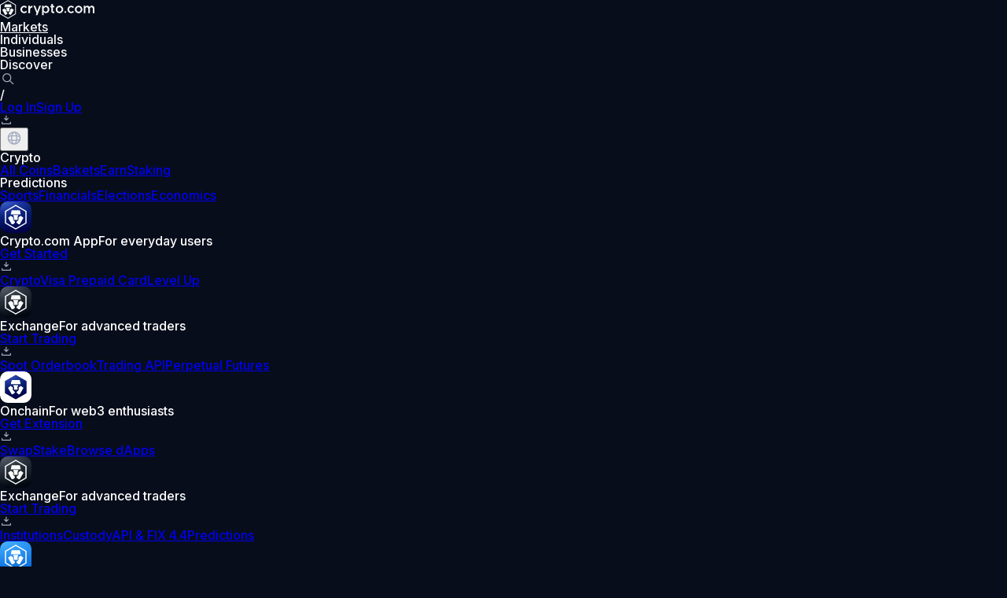

--- FILE ---
content_type: text/javascript
request_url: https://cdc-market-assets.crypto.com/_next/static/chunks/3926-dacf9a470a69236c.js
body_size: 3544
content:
"use strict";(self.webpackChunk_N_E=self.webpackChunk_N_E||[]).push([[3926],{1685:(e,t,r)=>{r.d(t,{fk:()=>S,VT:()=>w,Ay:()=>O});var o=r(7317),s=r(26809),n=r(6565),a=r(26778),i=r(71941),l=r(74360),u=r(80452),c=r(53872),d=Object.prototype.hasOwnProperty;let p=function(e){if(null==e)return!0;if((0,i.A)(e)&&((0,a.A)(e)||"string"==typeof e||"function"==typeof e.splice||(0,l.A)(e)||(0,c.A)(e)||(0,n.A)(e)))return!e.length;var t=(0,s.A)(e);if("[object Map]"==t||"[object Set]"==t)return!e.size;if((0,u.A)(e))return!(0,o.A)(e).length;for(var r in e)if(d.call(e,r))return!1;return!0};var f=r(83),y=r(41092),h=r(86481),m=r(43835);let v=function(e,t){var r,o={};return t=(0,m.A)(t,3),r=function(e,r,s){(0,f.A)(o,r,t(e,r,s))},e&&(0,y.A)(e,r,h.A),o};var g=r(93637);let b=e=>new Promise(t=>setTimeout(t,e));var w=(e=>(e.InvalidRequest="InvalidRequest",e.NetworkError="NetworkError",e.Timeout="Timeout",e.AbortError="AbortError",e.ResponseError="ResponseError",e.Unknown="Unknown",e))(w||{});class S extends Error{constructor(e,t){let{cause:r,statusCode:o,response:s,responseParsedBody:n,timeout:a,errorMessage:i}=t;super(e,{cause:r}),this.reason=e,Error.captureStackTrace?Error.captureStackTrace(this,this.constructor):this.stack=Error().stack,this.reason=e,this.message=i??n?.message??r?.message??"","Timeout"===e&&(this.message=`Timed out in ${a} ms.`+this.message),this.statusCode=o,this.response=s,this.responseParsedBody=n}name="FetchError";statusCode;response;responseParsedBody;toString(){return`[${this.name}] - reason: ${this.reason} | message: ${this.message} | status code: ${this.statusCode} | response body: ${JSON.stringify(this.responseParsedBody)}`}}let T=new Set(["Failed to fetch","NetworkError when attempting to fetch resource.","The Internet connection appears to be offline.","Load failed","Network request failed","fetch failed"]),k=(e,t)=>!!t&&t.aborted&&t.reason!==e,E="Timeout",R={authHeader:void 0,timeout:0,retry:void 0,abortController:void 0,delay:0,successResponseDataProperty:"data",mockResponse:void 0,beforeRequestHooks:void 0,afterResponseHooks:void 0,customData:void 0,responseType:"json",forceResponseType:void 0,parseResponseTextMimeTypes:["text/plain"]};async function A(e,{method:t="GET",queries:r,headers:o={},body:s,...n}={},a){let i=e;if(!p(r)){let e=v(r,e=>String(e)),t=i.includes("?")?"&":"?";i+=t+new URLSearchParams(e).toString()}let l=s;if("GET"!==t&&(0,g.A)(s)&&!(s instanceof FormData)&&(o["Content-Type"]="application/json",l=JSON.stringify(s)),a?.authHeader!==void 0&&void 0===o.Authorization){let e="function"==typeof a.authHeader?await a.authHeader():a.authHeader;e&&(o.Authorization=e)}let u={...R,...a};async function c(e=0){let r;(0===e&&!u.abortController||e>0)&&(u.abortController=new AbortController);let s=n.next,a=new Request(i,{method:t,headers:o,body:l,signal:u.abortController?.signal,...n});s&&(a.next=n.next);let d=a.clone(),p=null,{beforeRequestHooks:f,afterResponseHooks:y}=u;if(Array.isArray(f)&&f.length>0)for(let e of f){let t=await e(a,u);if(t instanceof Response){p=t;break}}if(u.mockResponse){let{statusCode:e,headers:t={"Content-Type":"application/json"},data:r}=u.mockResponse;p=new Response(JSON.stringify(r),{status:e,headers:t})}if(u.delay&&u.delay>0&&await b(u.delay),!p){u.timeout&&u.timeout>0&&(r=setTimeout(()=>{u.abortController?.abort(E)},u.timeout));let e=fetch(a,s?{next:s}:void 0);u.onRequest?.(a,u),p=await e,clearTimeout(r)}if(Array.isArray(y)&&y.length>0)for(let e of y){let t=await e(p,d,u);if(t instanceof Response){p=t;break}}u.onResponse?.(p,u);let h=p.clone(),m=null;if(p.body&&u.responseType){let e="",t=(p.headers.get("Content-Type")??"").split(";")[0].toLowerCase();"application/json"===t?e="json":t.startsWith("text/")&&(e="text"),e||0!==(await p.clone().text().catch(()=>"")).length&&(e=u.responseType),u.forceResponseType&&(e=u.forceResponseType),"json"===e?m=await p.json().catch(()=>null):"text"===e&&(m=u.parseResponseTextMimeTypes?.includes(t)?await p.text():`[${t}]`)}if(!p.ok)throw new S(w.ResponseError,{statusCode:p.status,response:p,responseParsedBody:m});let v=m;return m&&u.successResponseDataProperty&&Object.hasOwn(m,u.successResponseDataProperty)&&(v=m[u.successResponseDataProperty]),{response:h,data:v}}try{if(void 0===u.retry)return await c();let e=(0,g.A)(u.retry)?u.retry:{maxRetry:u.retry};return await function(e,{maxRetry:t=1,backoffLimit:r=3e3,shouldRetry:o,onRetry:s}={}){let n=0;async function a(){try{return await e(n)}catch(i){if(n>=t||o&&!o(i))throw i;n++;let e=Math.min(2**(n-1)*1e3+1e3*Math.random(),r);return await b(e),s?.(i,n),a()}}return a()}(c,{...e,shouldRetry:t=>!k(E,u.abortController?.signal)&&(e?.shouldRetry?.(t)??!0)})}catch(e){!function(e,t){let r,o=new S(w.Unknown,{cause:e});throw e instanceof S?o=e:(r=t.abortController?.signal)&&r.aborted&&r.reason===E?o=new S(w.Timeout,{cause:"string"==typeof e?Error(e):e,timeout:t.timeout}):e&&e instanceof Error&&"TypeError"===e.name&&"string"==typeof e.message&&("Load failed"===e.message?void 0===e.stack:T.has(e.message))?o=new S(w.NetworkError,{cause:e}):k(E,t.abortController?.signal)?o=new S(w.AbortError,{cause:"string"==typeof e?Error(e):e}):e instanceof TypeError&&(o=new S(w.InvalidRequest,{cause:e})),t?.onFetchError?.(o),o}(e,u)}}async function O(e,t={},r){let{data:o}=await A(e,t,r);return o}},20683:(e,t,r)=>{r.d(t,{lt:()=>n});let o=new Map,s=e=>{let t=o.get(e);return t?Object.fromEntries(Object.entries(t.stores).map(([e,t])=>[e,t.getState()])):{}},n=(e,t={})=>(r,n,i)=>{let l,{enabled:u,anonymousActionType:c,store:d,...p}=t;try{l=(null==u||u)&&window.__REDUX_DEVTOOLS_EXTENSION__}catch(e){}if(!l)return e(r,n,i);let{connection:f,...y}=((e,t,r)=>{if(void 0===e)return{type:"untracked",connection:t.connect(r)};let s=o.get(r.name);if(s)return{type:"tracked",store:e,...s};let n={connection:t.connect(r),stores:{}};return o.set(r.name,n),{type:"tracked",store:e,...n}})(d,l,p),h=!0;i.setState=(e,t,o)=>{let a=r(e,t);if(!h)return a;let l=(e=>{var t,r;if(!e)return;let o=e.split("\n"),s=o.findIndex(e=>e.includes("api.setState"));if(s<0)return;let n=(null==(t=o[s+1])?void 0:t.trim())||"";return null==(r=/.+ (.+) .+/.exec(n))?void 0:r[1]})(Error().stack),u=void 0===o?{type:c||l||"anonymous"}:"string"==typeof o?{type:o}:o;return void 0===d?null==f||f.send(u,n()):null==f||f.send({...u,type:`${d}/${u.type}`},{...s(p.name),[d]:i.getState()}),a},i.devtools={cleanup:()=>{f&&"function"==typeof f.unsubscribe&&f.unsubscribe(),((e,t)=>{if(void 0===t)return;let r=o.get(e);r&&(delete r.stores[t],0===Object.keys(r.stores).length&&o.delete(e))})(p.name,d)}};let m=(...e)=>{let t=h;h=!1,r(...e),h=t},v=e(i.setState,n,i);if("untracked"===y.type?null==f||f.init(v):(y.stores[y.store]=i,null==f||f.init(Object.fromEntries(Object.entries(y.stores).map(([e,t])=>[e,e===y.store?v:t.getState()])))),i.dispatchFromDevtools&&"function"==typeof i.dispatch){let e=!1,t=i.dispatch;i.dispatch=(...r)=>{"__setState"!==r[0].type||e||(console.warn('[zustand devtools middleware] "__setState" action type is reserved to set state from the devtools. Avoid using it.'),e=!0),t(...r)}}return f.subscribe(e=>{var t;switch(e.type){case"ACTION":if("string"!=typeof e.payload)return void console.error("[zustand devtools middleware] Unsupported action format");return a(e.payload,e=>{if("__setState"===e.type){if(void 0===d)return void m(e.state);1!==Object.keys(e.state).length&&console.error(`
                    [zustand devtools middleware] Unsupported __setState action format.
                    When using 'store' option in devtools(), the 'state' should have only one key, which is a value of 'store' that was passed in devtools(),
                    and value of this only key should be a state object. Example: { "type": "__setState", "state": { "abc123Store": { "foo": "bar" } } }
                    `);let t=e.state[d];return void(null==t||JSON.stringify(i.getState())!==JSON.stringify(t)&&m(t))}i.dispatchFromDevtools&&"function"==typeof i.dispatch&&i.dispatch(e)});case"DISPATCH":switch(e.payload.type){case"RESET":if(m(v),void 0===d)return null==f?void 0:f.init(i.getState());return null==f?void 0:f.init(s(p.name));case"COMMIT":if(void 0===d){null==f||f.init(i.getState());break}return null==f?void 0:f.init(s(p.name));case"ROLLBACK":return a(e.state,e=>{if(void 0===d){m(e),null==f||f.init(i.getState());return}m(e[d]),null==f||f.init(s(p.name))});case"JUMP_TO_STATE":case"JUMP_TO_ACTION":return a(e.state,e=>{if(void 0===d)return void m(e);JSON.stringify(i.getState())!==JSON.stringify(e[d])&&m(e[d])});case"IMPORT_STATE":{let{nextLiftedState:r}=e.payload,o=null==(t=r.computedStates.slice(-1)[0])?void 0:t.state;if(!o)return;void 0===d?m(o):m(o[d]),null==f||f.send(null,r);break}case"PAUSE_RECORDING":return h=!h}return}}),v},a=(e,t)=>{let r;try{r=JSON.parse(e)}catch(e){console.error("[zustand devtools middleware] Could not parse the received json",e)}void 0!==r&&t(r)}},31247:(e,t,r)=>{r.d(t,{j:()=>o});function o(e){return e}},41092:(e,t,r)=>{r.d(t,{A:()=>o});let o=function(e,t,r){for(var o=-1,s=Object(e),n=r(e),a=n.length;a--;){var i=n[++o];if(!1===t(s[i],i,s))break}return e}},45038:(e,t,r)=>{r.d(t,{y:()=>s});let o=e=>{let t,r=new Set,o=(e,o)=>{let s="function"==typeof e?e(t):e;if(!Object.is(s,t)){let e=t;t=(null!=o?o:"object"!=typeof s||null===s)?s:Object.assign({},t,s),r.forEach(r=>r(t,e))}},s=()=>t,n={setState:o,getState:s,getInitialState:()=>a,subscribe:e=>(r.add(e),()=>r.delete(e))},a=t=e(o,s,n);return n},s=e=>e?o(e):o},47366:(e,t,r)=>{r.d(t,{P:()=>a,v:()=>l});var o=r(13652),s=r(45038);let n=e=>e;function a(e,t=n){let r=o.useSyncExternalStore(e.subscribe,()=>t(e.getState()),()=>t(e.getInitialState()));return o.useDebugValue(r),r}let i=e=>{let t=(0,s.y)(e),r=e=>a(t,e);return Object.assign(r,t),r},l=e=>e?i(e):i}}]);
//# sourceMappingURL=3926-dacf9a470a69236c.js.map

--- FILE ---
content_type: text/javascript
request_url: https://cdc-market-assets.crypto.com/_next/static/chunks/332-3c0b2e7687d4c04a.js
body_size: 12948
content:
"use strict";(self.webpackChunk_N_E=self.webpackChunk_N_E||[]).push([[332],{40332:(e,t,r)=>{r.d(t,{Dk:()=>eN,kc:()=>eR,Ym:()=>eP,c3:()=>eM});var n,i,o,s,a,h,u,l=r(13652),c=r(1432);function f(e,t){var r=t&&t.cache?t.cache:b,n=t&&t.serializer?t.serializer:E;return(t&&t.strategy?t.strategy:function(e,t){var r,n,i=1===e.length?m:p;return r=t.cache.create(),n=t.serializer,i.bind(this,e,r,n)})(e,{cache:r,serializer:n})}function m(e,t,r,n){var i=null==n||"number"==typeof n||"boolean"==typeof n?n:r(n),o=t.get(i);return void 0===o&&(o=e.call(this,n),t.set(i,o)),o}function p(e,t,r){var n=Array.prototype.slice.call(arguments,3),i=r(n),o=t.get(i);return void 0===o&&(o=e.apply(this,n),t.set(i,o)),o}var E=function(){return JSON.stringify(arguments)},g=function(){function e(){this.cache=Object.create(null)}return e.prototype.get=function(e){return this.cache[e]},e.prototype.set=function(e,t){this.cache[e]=t},e}(),b={create:function(){return new g}},T={variadic:function(e,t){var r,n;return r=t.cache.create(),n=t.serializer,p.bind(this,e,r,n)},monadic:function(e,t){var r,n;return r=t.cache.create(),n=t.serializer,m.bind(this,e,r,n)}};function H(e){return e.type===i.literal}function y(e){return e.type===i.number}function d(e){return e.type===i.date}function v(e){return e.type===i.time}function _(e){return e.type===i.select}function A(e){return e.type===i.plural}function B(e){return e.type===i.tag}function S(e){return!!(e&&"object"==typeof e&&e.type===o.number)}function N(e){return!!(e&&"object"==typeof e&&e.type===o.dateTime)}!function(e){e[e.EXPECT_ARGUMENT_CLOSING_BRACE=1]="EXPECT_ARGUMENT_CLOSING_BRACE",e[e.EMPTY_ARGUMENT=2]="EMPTY_ARGUMENT",e[e.MALFORMED_ARGUMENT=3]="MALFORMED_ARGUMENT",e[e.EXPECT_ARGUMENT_TYPE=4]="EXPECT_ARGUMENT_TYPE",e[e.INVALID_ARGUMENT_TYPE=5]="INVALID_ARGUMENT_TYPE",e[e.EXPECT_ARGUMENT_STYLE=6]="EXPECT_ARGUMENT_STYLE",e[e.INVALID_NUMBER_SKELETON=7]="INVALID_NUMBER_SKELETON",e[e.INVALID_DATE_TIME_SKELETON=8]="INVALID_DATE_TIME_SKELETON",e[e.EXPECT_NUMBER_SKELETON=9]="EXPECT_NUMBER_SKELETON",e[e.EXPECT_DATE_TIME_SKELETON=10]="EXPECT_DATE_TIME_SKELETON",e[e.UNCLOSED_QUOTE_IN_ARGUMENT_STYLE=11]="UNCLOSED_QUOTE_IN_ARGUMENT_STYLE",e[e.EXPECT_SELECT_ARGUMENT_OPTIONS=12]="EXPECT_SELECT_ARGUMENT_OPTIONS",e[e.EXPECT_PLURAL_ARGUMENT_OFFSET_VALUE=13]="EXPECT_PLURAL_ARGUMENT_OFFSET_VALUE",e[e.INVALID_PLURAL_ARGUMENT_OFFSET_VALUE=14]="INVALID_PLURAL_ARGUMENT_OFFSET_VALUE",e[e.EXPECT_SELECT_ARGUMENT_SELECTOR=15]="EXPECT_SELECT_ARGUMENT_SELECTOR",e[e.EXPECT_PLURAL_ARGUMENT_SELECTOR=16]="EXPECT_PLURAL_ARGUMENT_SELECTOR",e[e.EXPECT_SELECT_ARGUMENT_SELECTOR_FRAGMENT=17]="EXPECT_SELECT_ARGUMENT_SELECTOR_FRAGMENT",e[e.EXPECT_PLURAL_ARGUMENT_SELECTOR_FRAGMENT=18]="EXPECT_PLURAL_ARGUMENT_SELECTOR_FRAGMENT",e[e.INVALID_PLURAL_ARGUMENT_SELECTOR=19]="INVALID_PLURAL_ARGUMENT_SELECTOR",e[e.DUPLICATE_PLURAL_ARGUMENT_SELECTOR=20]="DUPLICATE_PLURAL_ARGUMENT_SELECTOR",e[e.DUPLICATE_SELECT_ARGUMENT_SELECTOR=21]="DUPLICATE_SELECT_ARGUMENT_SELECTOR",e[e.MISSING_OTHER_CLAUSE=22]="MISSING_OTHER_CLAUSE",e[e.INVALID_TAG=23]="INVALID_TAG",e[e.INVALID_TAG_NAME=25]="INVALID_TAG_NAME",e[e.UNMATCHED_CLOSING_TAG=26]="UNMATCHED_CLOSING_TAG",e[e.UNCLOSED_TAG=27]="UNCLOSED_TAG"}(n||(n={})),function(e){e[e.literal=0]="literal",e[e.argument=1]="argument",e[e.number=2]="number",e[e.date=3]="date",e[e.time=4]="time",e[e.select=5]="select",e[e.plural=6]="plural",e[e.pound=7]="pound",e[e.tag=8]="tag"}(i||(i={})),function(e){e[e.number=0]="number",e[e.dateTime=1]="dateTime"}(o||(o={}));var I=/[ \xA0\u1680\u2000-\u200A\u202F\u205F\u3000]/,L=/(?:[Eec]{1,6}|G{1,5}|[Qq]{1,5}|(?:[yYur]+|U{1,5})|[ML]{1,5}|d{1,2}|D{1,3}|F{1}|[abB]{1,5}|[hkHK]{1,2}|w{1,2}|W{1}|m{1,2}|s{1,2}|[zZOvVxX]{1,4})(?=([^']*'[^']*')*[^']*$)/g,C=/[\t-\r \x85\u200E\u200F\u2028\u2029]/i,M=/^\.(?:(0+)(\*)?|(#+)|(0+)(#+))$/g,P=/^(@+)?(\+|#+)?[rs]?$/g,R=/(\*)(0+)|(#+)(0+)|(0+)/g,O=/^(0+)$/;function G(e){var t={};return"r"===e[e.length-1]?t.roundingPriority="morePrecision":"s"===e[e.length-1]&&(t.roundingPriority="lessPrecision"),e.replace(P,function(e,r,n){return"string"!=typeof n?(t.minimumSignificantDigits=r.length,t.maximumSignificantDigits=r.length):"+"===n?t.minimumSignificantDigits=r.length:"#"===r[0]?t.maximumSignificantDigits=r.length:(t.minimumSignificantDigits=r.length,t.maximumSignificantDigits=r.length+("string"==typeof n?n.length:0)),""}),t}function U(e){switch(e){case"sign-auto":return{signDisplay:"auto"};case"sign-accounting":case"()":return{currencySign:"accounting"};case"sign-always":case"+!":return{signDisplay:"always"};case"sign-accounting-always":case"()!":return{signDisplay:"always",currencySign:"accounting"};case"sign-except-zero":case"+?":return{signDisplay:"exceptZero"};case"sign-accounting-except-zero":case"()?":return{signDisplay:"exceptZero",currencySign:"accounting"};case"sign-never":case"+_":return{signDisplay:"never"}}}function D(e){var t=U(e);return t||{}}var F={"001":["H","h"],419:["h","H","hB","hb"],AC:["H","h","hb","hB"],AD:["H","hB"],AE:["h","hB","hb","H"],AF:["H","hb","hB","h"],AG:["h","hb","H","hB"],AI:["H","h","hb","hB"],AL:["h","H","hB"],AM:["H","hB"],AO:["H","hB"],AR:["h","H","hB","hb"],AS:["h","H"],AT:["H","hB"],AU:["h","hb","H","hB"],AW:["H","hB"],AX:["H"],AZ:["H","hB","h"],BA:["H","hB","h"],BB:["h","hb","H","hB"],BD:["h","hB","H"],BE:["H","hB"],BF:["H","hB"],BG:["H","hB","h"],BH:["h","hB","hb","H"],BI:["H","h"],BJ:["H","hB"],BL:["H","hB"],BM:["h","hb","H","hB"],BN:["hb","hB","h","H"],BO:["h","H","hB","hb"],BQ:["H"],BR:["H","hB"],BS:["h","hb","H","hB"],BT:["h","H"],BW:["H","h","hb","hB"],BY:["H","h"],BZ:["H","h","hb","hB"],CA:["h","hb","H","hB"],CC:["H","h","hb","hB"],CD:["hB","H"],CF:["H","h","hB"],CG:["H","hB"],CH:["H","hB","h"],CI:["H","hB"],CK:["H","h","hb","hB"],CL:["h","H","hB","hb"],CM:["H","h","hB"],CN:["H","hB","hb","h"],CO:["h","H","hB","hb"],CP:["H"],CR:["h","H","hB","hb"],CU:["h","H","hB","hb"],CV:["H","hB"],CW:["H","hB"],CX:["H","h","hb","hB"],CY:["h","H","hb","hB"],CZ:["H"],DE:["H","hB"],DG:["H","h","hb","hB"],DJ:["h","H"],DK:["H"],DM:["h","hb","H","hB"],DO:["h","H","hB","hb"],DZ:["h","hB","hb","H"],EA:["H","h","hB","hb"],EC:["h","H","hB","hb"],EE:["H","hB"],EG:["h","hB","hb","H"],EH:["h","hB","hb","H"],ER:["h","H"],ES:["H","hB","h","hb"],ET:["hB","hb","h","H"],FI:["H"],FJ:["h","hb","H","hB"],FK:["H","h","hb","hB"],FM:["h","hb","H","hB"],FO:["H","h"],FR:["H","hB"],GA:["H","hB"],GB:["H","h","hb","hB"],GD:["h","hb","H","hB"],GE:["H","hB","h"],GF:["H","hB"],GG:["H","h","hb","hB"],GH:["h","H"],GI:["H","h","hb","hB"],GL:["H","h"],GM:["h","hb","H","hB"],GN:["H","hB"],GP:["H","hB"],GQ:["H","hB","h","hb"],GR:["h","H","hb","hB"],GT:["h","H","hB","hb"],GU:["h","hb","H","hB"],GW:["H","hB"],GY:["h","hb","H","hB"],HK:["h","hB","hb","H"],HN:["h","H","hB","hb"],HR:["H","hB"],HU:["H","h"],IC:["H","h","hB","hb"],ID:["H"],IE:["H","h","hb","hB"],IL:["H","hB"],IM:["H","h","hb","hB"],IN:["h","H"],IO:["H","h","hb","hB"],IQ:["h","hB","hb","H"],IR:["hB","H"],IS:["H"],IT:["H","hB"],JE:["H","h","hb","hB"],JM:["h","hb","H","hB"],JO:["h","hB","hb","H"],JP:["H","K","h"],KE:["hB","hb","H","h"],KG:["H","h","hB","hb"],KH:["hB","h","H","hb"],KI:["h","hb","H","hB"],KM:["H","h","hB","hb"],KN:["h","hb","H","hB"],KP:["h","H","hB","hb"],KR:["h","H","hB","hb"],KW:["h","hB","hb","H"],KY:["h","hb","H","hB"],KZ:["H","hB"],LA:["H","hb","hB","h"],LB:["h","hB","hb","H"],LC:["h","hb","H","hB"],LI:["H","hB","h"],LK:["H","h","hB","hb"],LR:["h","hb","H","hB"],LS:["h","H"],LT:["H","h","hb","hB"],LU:["H","h","hB"],LV:["H","hB","hb","h"],LY:["h","hB","hb","H"],MA:["H","h","hB","hb"],MC:["H","hB"],MD:["H","hB"],ME:["H","hB","h"],MF:["H","hB"],MG:["H","h"],MH:["h","hb","H","hB"],MK:["H","h","hb","hB"],ML:["H"],MM:["hB","hb","H","h"],MN:["H","h","hb","hB"],MO:["h","hB","hb","H"],MP:["h","hb","H","hB"],MQ:["H","hB"],MR:["h","hB","hb","H"],MS:["H","h","hb","hB"],MT:["H","h"],MU:["H","h"],MV:["H","h"],MW:["h","hb","H","hB"],MX:["h","H","hB","hb"],MY:["hb","hB","h","H"],MZ:["H","hB"],NA:["h","H","hB","hb"],NC:["H","hB"],NE:["H"],NF:["H","h","hb","hB"],NG:["H","h","hb","hB"],NI:["h","H","hB","hb"],NL:["H","hB"],NO:["H","h"],NP:["H","h","hB"],NR:["H","h","hb","hB"],NU:["H","h","hb","hB"],NZ:["h","hb","H","hB"],OM:["h","hB","hb","H"],PA:["h","H","hB","hb"],PE:["h","H","hB","hb"],PF:["H","h","hB"],PG:["h","H"],PH:["h","hB","hb","H"],PK:["h","hB","H"],PL:["H","h"],PM:["H","hB"],PN:["H","h","hb","hB"],PR:["h","H","hB","hb"],PS:["h","hB","hb","H"],PT:["H","hB"],PW:["h","H"],PY:["h","H","hB","hb"],QA:["h","hB","hb","H"],RE:["H","hB"],RO:["H","hB"],RS:["H","hB","h"],RU:["H"],RW:["H","h"],SA:["h","hB","hb","H"],SB:["h","hb","H","hB"],SC:["H","h","hB"],SD:["h","hB","hb","H"],SE:["H"],SG:["h","hb","H","hB"],SH:["H","h","hb","hB"],SI:["H","hB"],SJ:["H"],SK:["H"],SL:["h","hb","H","hB"],SM:["H","h","hB"],SN:["H","h","hB"],SO:["h","H"],SR:["H","hB"],SS:["h","hb","H","hB"],ST:["H","hB"],SV:["h","H","hB","hb"],SX:["H","h","hb","hB"],SY:["h","hB","hb","H"],SZ:["h","hb","H","hB"],TA:["H","h","hb","hB"],TC:["h","hb","H","hB"],TD:["h","H","hB"],TF:["H","h","hB"],TG:["H","hB"],TH:["H","h"],TJ:["H","h"],TL:["H","hB","hb","h"],TM:["H","h"],TN:["h","hB","hb","H"],TO:["h","H"],TR:["H","hB"],TT:["h","hb","H","hB"],TW:["hB","hb","h","H"],TZ:["hB","hb","H","h"],UA:["H","hB","h"],UG:["hB","hb","H","h"],UM:["h","hb","H","hB"],US:["h","hb","H","hB"],UY:["h","H","hB","hb"],UZ:["H","hB","h"],VA:["H","h","hB"],VC:["h","hb","H","hB"],VE:["h","H","hB","hb"],VG:["h","hb","H","hB"],VI:["h","hb","H","hB"],VN:["H","h"],VU:["h","H"],WF:["H","hB"],WS:["h","H"],XK:["H","hB","h"],YE:["h","hB","hb","H"],YT:["H","hB"],ZA:["H","h","hb","hB"],ZM:["h","hb","H","hB"],ZW:["H","h"],"af-ZA":["H","h","hB","hb"],"ar-001":["h","hB","hb","H"],"ca-ES":["H","h","hB"],"en-001":["h","hb","H","hB"],"en-HK":["h","hb","H","hB"],"en-IL":["H","h","hb","hB"],"en-MY":["h","hb","H","hB"],"es-BR":["H","h","hB","hb"],"es-ES":["H","h","hB","hb"],"es-GQ":["H","h","hB","hb"],"fr-CA":["H","h","hB"],"gl-ES":["H","h","hB"],"gu-IN":["hB","hb","h","H"],"hi-IN":["hB","h","H"],"it-CH":["H","h","hB"],"it-IT":["H","h","hB"],"kn-IN":["hB","h","H"],"ml-IN":["hB","h","H"],"mr-IN":["hB","hb","h","H"],"pa-IN":["hB","hb","h","H"],"ta-IN":["hB","h","hb","H"],"te-IN":["hB","h","H"],"zu-ZA":["H","hB","hb","h"]},w=new RegExp("^".concat(I.source,"*")),k=new RegExp("".concat(I.source,"*$"));function V(e,t){return{start:e,end:t}}var X=!!String.prototype.startsWith&&"_a".startsWith("a",1),K=!!String.fromCodePoint,x=!!Object.fromEntries,Z=!!String.prototype.codePointAt,Y=!!String.prototype.trimStart,j=!!String.prototype.trimEnd,W=Number.isSafeInteger?Number.isSafeInteger:function(e){return"number"==typeof e&&isFinite(e)&&Math.floor(e)===e&&0x1fffffffffffff>=Math.abs(e)},z=!0;try{z=(null==(s=er("([^\\p{White_Space}\\p{Pattern_Syntax}]*)","yu").exec("a"))?void 0:s[0])==="a"}catch(e){z=!1}var Q=X?function(e,t,r){return e.startsWith(t,r)}:function(e,t,r){return e.slice(r,r+t.length)===t},q=K?String.fromCodePoint:function(){for(var e,t=[],r=0;r<arguments.length;r++)t[r]=arguments[r];for(var n="",i=t.length,o=0;i>o;){if((e=t[o++])>1114111)throw RangeError(e+" is not a valid code point");n+=e<65536?String.fromCharCode(e):String.fromCharCode(((e-=65536)>>10)+55296,e%1024+56320)}return n},J=x?Object.fromEntries:function(e){for(var t={},r=0;r<e.length;r++){var n=e[r],i=n[0],o=n[1];t[i]=o}return t},$=Z?function(e,t){return e.codePointAt(t)}:function(e,t){var r,n=e.length;if(!(t<0)&&!(t>=n)){var i=e.charCodeAt(t);return i<55296||i>56319||t+1===n||(r=e.charCodeAt(t+1))<56320||r>57343?i:(i-55296<<10)+(r-56320)+65536}},ee=Y?function(e){return e.trimStart()}:function(e){return e.replace(w,"")},et=j?function(e){return e.trimEnd()}:function(e){return e.replace(k,"")};function er(e,t){return new RegExp(e,t)}if(z){var en=er("([^\\p{White_Space}\\p{Pattern_Syntax}]*)","yu");a=function(e,t){var r;return en.lastIndex=t,null!=(r=en.exec(e)[1])?r:""}}else a=function(e,t){for(var r=[];;){var n,i=$(e,t);if(void 0===i||es(i)||(n=i)>=33&&n<=35||36===n||n>=37&&n<=39||40===n||41===n||42===n||43===n||44===n||45===n||n>=46&&n<=47||n>=58&&n<=59||n>=60&&n<=62||n>=63&&n<=64||91===n||92===n||93===n||94===n||96===n||123===n||124===n||125===n||126===n||161===n||n>=162&&n<=165||166===n||167===n||169===n||171===n||172===n||174===n||176===n||177===n||182===n||187===n||191===n||215===n||247===n||n>=8208&&n<=8213||n>=8214&&n<=8215||8216===n||8217===n||8218===n||n>=8219&&n<=8220||8221===n||8222===n||8223===n||n>=8224&&n<=8231||n>=8240&&n<=8248||8249===n||8250===n||n>=8251&&n<=8254||n>=8257&&n<=8259||8260===n||8261===n||8262===n||n>=8263&&n<=8273||8274===n||8275===n||n>=8277&&n<=8286||n>=8592&&n<=8596||n>=8597&&n<=8601||n>=8602&&n<=8603||n>=8604&&n<=8607||8608===n||n>=8609&&n<=8610||8611===n||n>=8612&&n<=8613||8614===n||n>=8615&&n<=8621||8622===n||n>=8623&&n<=8653||n>=8654&&n<=8655||n>=8656&&n<=8657||8658===n||8659===n||8660===n||n>=8661&&n<=8691||n>=8692&&n<=8959||n>=8960&&n<=8967||8968===n||8969===n||8970===n||8971===n||n>=8972&&n<=8991||n>=8992&&n<=8993||n>=8994&&n<=9e3||9001===n||9002===n||n>=9003&&n<=9083||9084===n||n>=9085&&n<=9114||n>=9115&&n<=9139||n>=9140&&n<=9179||n>=9180&&n<=9185||n>=9186&&n<=9254||n>=9255&&n<=9279||n>=9280&&n<=9290||n>=9291&&n<=9311||n>=9472&&n<=9654||9655===n||n>=9656&&n<=9664||9665===n||n>=9666&&n<=9719||n>=9720&&n<=9727||n>=9728&&n<=9838||9839===n||n>=9840&&n<=10087||10088===n||10089===n||10090===n||10091===n||10092===n||10093===n||10094===n||10095===n||10096===n||10097===n||10098===n||10099===n||10100===n||10101===n||n>=10132&&n<=10175||n>=10176&&n<=10180||10181===n||10182===n||n>=10183&&n<=10213||10214===n||10215===n||10216===n||10217===n||10218===n||10219===n||10220===n||10221===n||10222===n||10223===n||n>=10224&&n<=10239||n>=10240&&n<=10495||n>=10496&&n<=10626||10627===n||10628===n||10629===n||10630===n||10631===n||10632===n||10633===n||10634===n||10635===n||10636===n||10637===n||10638===n||10639===n||10640===n||10641===n||10642===n||10643===n||10644===n||10645===n||10646===n||10647===n||10648===n||n>=10649&&n<=10711||10712===n||10713===n||10714===n||10715===n||n>=10716&&n<=10747||10748===n||10749===n||n>=10750&&n<=11007||n>=11008&&n<=11055||n>=11056&&n<=11076||n>=11077&&n<=11078||n>=11079&&n<=11084||n>=11085&&n<=11123||n>=11124&&n<=11125||n>=11126&&n<=11157||11158===n||n>=11159&&n<=11263||n>=11776&&n<=11777||11778===n||11779===n||11780===n||11781===n||n>=11782&&n<=11784||11785===n||11786===n||11787===n||11788===n||11789===n||n>=11790&&n<=11798||11799===n||n>=11800&&n<=11801||11802===n||11803===n||11804===n||11805===n||n>=11806&&n<=11807||11808===n||11809===n||11810===n||11811===n||11812===n||11813===n||11814===n||11815===n||11816===n||11817===n||n>=11818&&n<=11822||11823===n||n>=11824&&n<=11833||n>=11834&&n<=11835||n>=11836&&n<=11839||11840===n||11841===n||11842===n||n>=11843&&n<=11855||n>=11856&&n<=11857||11858===n||n>=11859&&n<=11903||n>=12289&&n<=12291||12296===n||12297===n||12298===n||12299===n||12300===n||12301===n||12302===n||12303===n||12304===n||12305===n||n>=12306&&n<=12307||12308===n||12309===n||12310===n||12311===n||12312===n||12313===n||12314===n||12315===n||12316===n||12317===n||n>=12318&&n<=12319||12320===n||12336===n||64830===n||64831===n||n>=65093&&n<=65094)break;r.push(i),t+=i>=65536?2:1}return q.apply(void 0,r)};var ei=function(){function e(e,t){void 0===t&&(t={}),this.message=e,this.position={offset:0,line:1,column:1},this.ignoreTag=!!t.ignoreTag,this.locale=t.locale,this.requiresOtherClause=!!t.requiresOtherClause,this.shouldParseSkeletons=!!t.shouldParseSkeletons}return e.prototype.parse=function(){if(0!==this.offset())throw Error("parser can only be used once");return this.parseMessage(0,"",!1)},e.prototype.parseMessage=function(e,t,r){for(var o=[];!this.isEOF();){var s=this.char();if(123===s){var a=this.parseArgument(e,r);if(a.err)return a;o.push(a.val)}else if(125===s&&e>0)break;else if(35===s&&("plural"===t||"selectordinal"===t)){var h=this.clonePosition();this.bump(),o.push({type:i.pound,location:V(h,this.clonePosition())})}else if(60!==s||this.ignoreTag||47!==this.peek())if(60===s&&!this.ignoreTag&&eo(this.peek()||0)){var a=this.parseTag(e,t);if(a.err)return a;o.push(a.val)}else{var a=this.parseLiteral(e,t);if(a.err)return a;o.push(a.val)}else if(!r)return this.error(n.UNMATCHED_CLOSING_TAG,V(this.clonePosition(),this.clonePosition()));else break}return{val:o,err:null}},e.prototype.parseTag=function(e,t){var r=this.clonePosition();this.bump();var o=this.parseTagName();if(this.bumpSpace(),this.bumpIf("/>"))return{val:{type:i.literal,value:"<".concat(o,"/>"),location:V(r,this.clonePosition())},err:null};if(!this.bumpIf(">"))return this.error(n.INVALID_TAG,V(r,this.clonePosition()));var s=this.parseMessage(e+1,t,!0);if(s.err)return s;var a=s.val,h=this.clonePosition();if(!this.bumpIf("</"))return this.error(n.UNCLOSED_TAG,V(r,this.clonePosition()));if(this.isEOF()||!eo(this.char()))return this.error(n.INVALID_TAG,V(h,this.clonePosition()));var u=this.clonePosition();return o!==this.parseTagName()?this.error(n.UNMATCHED_CLOSING_TAG,V(u,this.clonePosition())):(this.bumpSpace(),this.bumpIf(">"))?{val:{type:i.tag,value:o,children:a,location:V(r,this.clonePosition())},err:null}:this.error(n.INVALID_TAG,V(h,this.clonePosition()))},e.prototype.parseTagName=function(){var e,t=this.offset();for(this.bump();!this.isEOF()&&(45===(e=this.char())||46===e||e>=48&&e<=57||95===e||e>=97&&e<=122||e>=65&&e<=90||183==e||e>=192&&e<=214||e>=216&&e<=246||e>=248&&e<=893||e>=895&&e<=8191||e>=8204&&e<=8205||e>=8255&&e<=8256||e>=8304&&e<=8591||e>=11264&&e<=12271||e>=12289&&e<=55295||e>=63744&&e<=64975||e>=65008&&e<=65533||e>=65536&&e<=983039);)this.bump();return this.message.slice(t,this.offset())},e.prototype.parseLiteral=function(e,t){for(var r=this.clonePosition(),n="";;){var o=this.tryParseQuote(t);if(o){n+=o;continue}var s=this.tryParseUnquoted(e,t);if(s){n+=s;continue}var a=this.tryParseLeftAngleBracket();if(a){n+=a;continue}break}var h=V(r,this.clonePosition());return{val:{type:i.literal,value:n,location:h},err:null}},e.prototype.tryParseLeftAngleBracket=function(){var e;return this.isEOF()||60!==this.char()||!this.ignoreTag&&(eo(e=this.peek()||0)||47===e)?null:(this.bump(),"<")},e.prototype.tryParseQuote=function(e){if(this.isEOF()||39!==this.char())return null;switch(this.peek()){case 39:return this.bump(),this.bump(),"'";case 123:case 60:case 62:case 125:break;case 35:if("plural"===e||"selectordinal"===e)break;return null;default:return null}this.bump();var t=[this.char()];for(this.bump();!this.isEOF();){var r=this.char();if(39===r)if(39===this.peek())t.push(39),this.bump();else{this.bump();break}else t.push(r);this.bump()}return q.apply(void 0,t)},e.prototype.tryParseUnquoted=function(e,t){if(this.isEOF())return null;var r=this.char();return 60===r||123===r||35===r&&("plural"===t||"selectordinal"===t)||125===r&&e>0?null:(this.bump(),q(r))},e.prototype.parseArgument=function(e,t){var r=this.clonePosition();if(this.bump(),this.bumpSpace(),this.isEOF())return this.error(n.EXPECT_ARGUMENT_CLOSING_BRACE,V(r,this.clonePosition()));if(125===this.char())return this.bump(),this.error(n.EMPTY_ARGUMENT,V(r,this.clonePosition()));var o=this.parseIdentifierIfPossible().value;if(!o)return this.error(n.MALFORMED_ARGUMENT,V(r,this.clonePosition()));if(this.bumpSpace(),this.isEOF())return this.error(n.EXPECT_ARGUMENT_CLOSING_BRACE,V(r,this.clonePosition()));switch(this.char()){case 125:return this.bump(),{val:{type:i.argument,value:o,location:V(r,this.clonePosition())},err:null};case 44:if(this.bump(),this.bumpSpace(),this.isEOF())return this.error(n.EXPECT_ARGUMENT_CLOSING_BRACE,V(r,this.clonePosition()));return this.parseArgumentOptions(e,t,o,r);default:return this.error(n.MALFORMED_ARGUMENT,V(r,this.clonePosition()))}},e.prototype.parseIdentifierIfPossible=function(){var e=this.clonePosition(),t=this.offset(),r=a(this.message,t),n=t+r.length;return this.bumpTo(n),{value:r,location:V(e,this.clonePosition())}},e.prototype.parseArgumentOptions=function(e,t,r,s){var a,h=this.clonePosition(),u=this.parseIdentifierIfPossible().value,l=this.clonePosition();switch(u){case"":return this.error(n.EXPECT_ARGUMENT_TYPE,V(h,l));case"number":case"date":case"time":this.bumpSpace();var f=null;if(this.bumpIf(",")){this.bumpSpace();var m=this.clonePosition(),p=this.parseSimpleArgStyleIfPossible();if(p.err)return p;var E=et(p.val);if(0===E.length)return this.error(n.EXPECT_ARGUMENT_STYLE,V(this.clonePosition(),this.clonePosition()));f={style:E,styleLocation:V(m,this.clonePosition())}}var g=this.tryParseArgumentClose(s);if(g.err)return g;var b=V(s,this.clonePosition());if(f&&Q(null==f?void 0:f.style,"::",0)){var T=ee(f.style.slice(2));if("number"===u){var p=this.parseNumberSkeletonFromString(T,f.styleLocation);if(p.err)return p;return{val:{type:i.number,value:r,location:b,style:p.val},err:null}}if(0===T.length)return this.error(n.EXPECT_DATE_TIME_SKELETON,b);var H,y=T;this.locale&&(y=function(e,t){for(var r="",n=0;n<e.length;n++){var i=e.charAt(n);if("j"===i){for(var o=0;n+1<e.length&&e.charAt(n+1)===i;)o++,n++;var s=1+(1&o),a=o<2?1:3+(o>>1),h=function(e){var t,r=e.hourCycle;if(void 0===r&&e.hourCycles&&e.hourCycles.length&&(r=e.hourCycles[0]),r)switch(r){case"h24":return"k";case"h23":return"H";case"h12":return"h";case"h11":return"K";default:throw Error("Invalid hourCycle")}var n=e.language;return"root"!==n&&(t=e.maximize().region),(F[t||""]||F[n||""]||F["".concat(n,"-001")]||F["001"])[0]}(t);for(("H"==h||"k"==h)&&(a=0);a-- >0;)r+="a";for(;s-- >0;)r=h+r}else"J"===i?r+="H":r+=i}return r}(T,this.locale));var E={type:o.dateTime,pattern:y,location:f.styleLocation,parsedOptions:this.shouldParseSkeletons?(H={},y.replace(L,function(e){var t=e.length;switch(e[0]){case"G":H.era=4===t?"long":5===t?"narrow":"short";break;case"y":H.year=2===t?"2-digit":"numeric";break;case"Y":case"u":case"U":case"r":throw RangeError("`Y/u/U/r` (year) patterns are not supported, use `y` instead");case"q":case"Q":throw RangeError("`q/Q` (quarter) patterns are not supported");case"M":case"L":H.month=["numeric","2-digit","short","long","narrow"][t-1];break;case"w":case"W":throw RangeError("`w/W` (week) patterns are not supported");case"d":H.day=["numeric","2-digit"][t-1];break;case"D":case"F":case"g":throw RangeError("`D/F/g` (day) patterns are not supported, use `d` instead");case"E":H.weekday=4===t?"long":5===t?"narrow":"short";break;case"e":if(t<4)throw RangeError("`e..eee` (weekday) patterns are not supported");H.weekday=["short","long","narrow","short"][t-4];break;case"c":if(t<4)throw RangeError("`c..ccc` (weekday) patterns are not supported");H.weekday=["short","long","narrow","short"][t-4];break;case"a":H.hour12=!0;break;case"b":case"B":throw RangeError("`b/B` (period) patterns are not supported, use `a` instead");case"h":H.hourCycle="h12",H.hour=["numeric","2-digit"][t-1];break;case"H":H.hourCycle="h23",H.hour=["numeric","2-digit"][t-1];break;case"K":H.hourCycle="h11",H.hour=["numeric","2-digit"][t-1];break;case"k":H.hourCycle="h24",H.hour=["numeric","2-digit"][t-1];break;case"j":case"J":case"C":throw RangeError("`j/J/C` (hour) patterns are not supported, use `h/H/K/k` instead");case"m":H.minute=["numeric","2-digit"][t-1];break;case"s":H.second=["numeric","2-digit"][t-1];break;case"S":case"A":throw RangeError("`S/A` (second) patterns are not supported, use `s` instead");case"z":H.timeZoneName=t<4?"short":"long";break;case"Z":case"O":case"v":case"V":case"X":case"x":throw RangeError("`Z/O/v/V/X/x` (timeZone) patterns are not supported, use `z` instead")}return""}),H):{}};return{val:{type:"date"===u?i.date:i.time,value:r,location:b,style:E},err:null}}return{val:{type:"number"===u?i.number:"date"===u?i.date:i.time,value:r,location:b,style:null!=(a=null==f?void 0:f.style)?a:null},err:null};case"plural":case"selectordinal":case"select":var d=this.clonePosition();if(this.bumpSpace(),!this.bumpIf(","))return this.error(n.EXPECT_SELECT_ARGUMENT_OPTIONS,V(d,(0,c.Cl)({},d)));this.bumpSpace();var v=this.parseIdentifierIfPossible(),_=0;if("select"!==u&&"offset"===v.value){if(!this.bumpIf(":"))return this.error(n.EXPECT_PLURAL_ARGUMENT_OFFSET_VALUE,V(this.clonePosition(),this.clonePosition()));this.bumpSpace();var p=this.tryParseDecimalInteger(n.EXPECT_PLURAL_ARGUMENT_OFFSET_VALUE,n.INVALID_PLURAL_ARGUMENT_OFFSET_VALUE);if(p.err)return p;this.bumpSpace(),v=this.parseIdentifierIfPossible(),_=p.val}var A=this.tryParsePluralOrSelectOptions(e,u,t,v);if(A.err)return A;var g=this.tryParseArgumentClose(s);if(g.err)return g;var B=V(s,this.clonePosition());if("select"===u)return{val:{type:i.select,value:r,options:J(A.val),location:B},err:null};return{val:{type:i.plural,value:r,options:J(A.val),offset:_,pluralType:"plural"===u?"cardinal":"ordinal",location:B},err:null};default:return this.error(n.INVALID_ARGUMENT_TYPE,V(h,l))}},e.prototype.tryParseArgumentClose=function(e){return this.isEOF()||125!==this.char()?this.error(n.EXPECT_ARGUMENT_CLOSING_BRACE,V(e,this.clonePosition())):(this.bump(),{val:!0,err:null})},e.prototype.parseSimpleArgStyleIfPossible=function(){for(var e=0,t=this.clonePosition();!this.isEOF();)switch(this.char()){case 39:this.bump();var r=this.clonePosition();if(!this.bumpUntil("'"))return this.error(n.UNCLOSED_QUOTE_IN_ARGUMENT_STYLE,V(r,this.clonePosition()));this.bump();break;case 123:e+=1,this.bump();break;case 125:if(!(e>0))return{val:this.message.slice(t.offset,this.offset()),err:null};e-=1;break;default:this.bump()}return{val:this.message.slice(t.offset,this.offset()),err:null}},e.prototype.parseNumberSkeletonFromString=function(e,t){var r=[];try{r=function(e){if(0===e.length)throw Error("Number skeleton cannot be empty");for(var t=e.split(C).filter(function(e){return e.length>0}),r=[],n=0;n<t.length;n++){var i=t[n].split("/");if(0===i.length)throw Error("Invalid number skeleton");for(var o=i[0],s=i.slice(1),a=0;a<s.length;a++)if(0===s[a].length)throw Error("Invalid number skeleton");r.push({stem:o,options:s})}return r}(e)}catch(e){return this.error(n.INVALID_NUMBER_SKELETON,t)}return{val:{type:o.number,tokens:r,location:t,parsedOptions:this.shouldParseSkeletons?function(e){for(var t={},r=0;r<e.length;r++){var n=e[r];switch(n.stem){case"percent":case"%":t.style="percent";continue;case"%x100":t.style="percent",t.scale=100;continue;case"currency":t.style="currency",t.currency=n.options[0];continue;case"group-off":case",_":t.useGrouping=!1;continue;case"precision-integer":case".":t.maximumFractionDigits=0;continue;case"measure-unit":case"unit":t.style="unit",t.unit=n.options[0].replace(/^(.*?)-/,"");continue;case"compact-short":case"K":t.notation="compact",t.compactDisplay="short";continue;case"compact-long":case"KK":t.notation="compact",t.compactDisplay="long";continue;case"scientific":t=(0,c.Cl)((0,c.Cl)((0,c.Cl)({},t),{notation:"scientific"}),n.options.reduce(function(e,t){return(0,c.Cl)((0,c.Cl)({},e),D(t))},{}));continue;case"engineering":t=(0,c.Cl)((0,c.Cl)((0,c.Cl)({},t),{notation:"engineering"}),n.options.reduce(function(e,t){return(0,c.Cl)((0,c.Cl)({},e),D(t))},{}));continue;case"notation-simple":t.notation="standard";continue;case"unit-width-narrow":t.currencyDisplay="narrowSymbol",t.unitDisplay="narrow";continue;case"unit-width-short":t.currencyDisplay="code",t.unitDisplay="short";continue;case"unit-width-full-name":t.currencyDisplay="name",t.unitDisplay="long";continue;case"unit-width-iso-code":t.currencyDisplay="symbol";continue;case"scale":t.scale=parseFloat(n.options[0]);continue;case"rounding-mode-floor":t.roundingMode="floor";continue;case"rounding-mode-ceiling":t.roundingMode="ceil";continue;case"rounding-mode-down":t.roundingMode="trunc";continue;case"rounding-mode-up":t.roundingMode="expand";continue;case"rounding-mode-half-even":t.roundingMode="halfEven";continue;case"rounding-mode-half-down":t.roundingMode="halfTrunc";continue;case"rounding-mode-half-up":t.roundingMode="halfExpand";continue;case"integer-width":if(n.options.length>1)throw RangeError("integer-width stems only accept a single optional option");n.options[0].replace(R,function(e,r,n,i,o,s){if(r)t.minimumIntegerDigits=n.length;else if(i&&o)throw Error("We currently do not support maximum integer digits");else if(s)throw Error("We currently do not support exact integer digits");return""});continue}if(O.test(n.stem)){t.minimumIntegerDigits=n.stem.length;continue}if(M.test(n.stem)){if(n.options.length>1)throw RangeError("Fraction-precision stems only accept a single optional option");n.stem.replace(M,function(e,r,n,i,o,s){return"*"===n?t.minimumFractionDigits=r.length:i&&"#"===i[0]?t.maximumFractionDigits=i.length:o&&s?(t.minimumFractionDigits=o.length,t.maximumFractionDigits=o.length+s.length):(t.minimumFractionDigits=r.length,t.maximumFractionDigits=r.length),""});var i=n.options[0];"w"===i?t=(0,c.Cl)((0,c.Cl)({},t),{trailingZeroDisplay:"stripIfInteger"}):i&&(t=(0,c.Cl)((0,c.Cl)({},t),G(i)));continue}if(P.test(n.stem)){t=(0,c.Cl)((0,c.Cl)({},t),G(n.stem));continue}var o=U(n.stem);o&&(t=(0,c.Cl)((0,c.Cl)({},t),o));var s=function(e){var t;if("E"===e[0]&&"E"===e[1]?(t={notation:"engineering"},e=e.slice(2)):"E"===e[0]&&(t={notation:"scientific"},e=e.slice(1)),t){var r=e.slice(0,2);if("+!"===r?(t.signDisplay="always",e=e.slice(2)):"+?"===r&&(t.signDisplay="exceptZero",e=e.slice(2)),!O.test(e))throw Error("Malformed concise eng/scientific notation");t.minimumIntegerDigits=e.length}return t}(n.stem);s&&(t=(0,c.Cl)((0,c.Cl)({},t),s))}return t}(r):{}},err:null}},e.prototype.tryParsePluralOrSelectOptions=function(e,t,r,i){for(var o,s=!1,a=[],h=new Set,u=i.value,l=i.location;;){if(0===u.length){var c=this.clonePosition();if("select"!==t&&this.bumpIf("=")){var f=this.tryParseDecimalInteger(n.EXPECT_PLURAL_ARGUMENT_SELECTOR,n.INVALID_PLURAL_ARGUMENT_SELECTOR);if(f.err)return f;l=V(c,this.clonePosition()),u=this.message.slice(c.offset,this.offset())}else break}if(h.has(u))return this.error("select"===t?n.DUPLICATE_SELECT_ARGUMENT_SELECTOR:n.DUPLICATE_PLURAL_ARGUMENT_SELECTOR,l);"other"===u&&(s=!0),this.bumpSpace();var m=this.clonePosition();if(!this.bumpIf("{"))return this.error("select"===t?n.EXPECT_SELECT_ARGUMENT_SELECTOR_FRAGMENT:n.EXPECT_PLURAL_ARGUMENT_SELECTOR_FRAGMENT,V(this.clonePosition(),this.clonePosition()));var p=this.parseMessage(e+1,t,r);if(p.err)return p;var E=this.tryParseArgumentClose(m);if(E.err)return E;a.push([u,{value:p.val,location:V(m,this.clonePosition())}]),h.add(u),this.bumpSpace(),u=(o=this.parseIdentifierIfPossible()).value,l=o.location}return 0===a.length?this.error("select"===t?n.EXPECT_SELECT_ARGUMENT_SELECTOR:n.EXPECT_PLURAL_ARGUMENT_SELECTOR,V(this.clonePosition(),this.clonePosition())):this.requiresOtherClause&&!s?this.error(n.MISSING_OTHER_CLAUSE,V(this.clonePosition(),this.clonePosition())):{val:a,err:null}},e.prototype.tryParseDecimalInteger=function(e,t){var r=1,n=this.clonePosition();this.bumpIf("+")||this.bumpIf("-")&&(r=-1);for(var i=!1,o=0;!this.isEOF();){var s=this.char();if(s>=48&&s<=57)i=!0,o=10*o+(s-48),this.bump();else break}var a=V(n,this.clonePosition());return i?W(o*=r)?{val:o,err:null}:this.error(t,a):this.error(e,a)},e.prototype.offset=function(){return this.position.offset},e.prototype.isEOF=function(){return this.offset()===this.message.length},e.prototype.clonePosition=function(){return{offset:this.position.offset,line:this.position.line,column:this.position.column}},e.prototype.char=function(){var e=this.position.offset;if(e>=this.message.length)throw Error("out of bound");var t=$(this.message,e);if(void 0===t)throw Error("Offset ".concat(e," is at invalid UTF-16 code unit boundary"));return t},e.prototype.error=function(e,t){return{val:null,err:{kind:e,message:this.message,location:t}}},e.prototype.bump=function(){if(!this.isEOF()){var e=this.char();10===e?(this.position.line+=1,this.position.column=1,this.position.offset+=1):(this.position.column+=1,this.position.offset+=e<65536?1:2)}},e.prototype.bumpIf=function(e){if(Q(this.message,e,this.offset())){for(var t=0;t<e.length;t++)this.bump();return!0}return!1},e.prototype.bumpUntil=function(e){var t=this.offset(),r=this.message.indexOf(e,t);return r>=0?(this.bumpTo(r),!0):(this.bumpTo(this.message.length),!1)},e.prototype.bumpTo=function(e){if(this.offset()>e)throw Error("targetOffset ".concat(e," must be greater than or equal to the current offset ").concat(this.offset()));for(e=Math.min(e,this.message.length);;){var t=this.offset();if(t===e)break;if(t>e)throw Error("targetOffset ".concat(e," is at invalid UTF-16 code unit boundary"));if(this.bump(),this.isEOF())break}},e.prototype.bumpSpace=function(){for(;!this.isEOF()&&es(this.char());)this.bump()},e.prototype.peek=function(){if(this.isEOF())return null;var e=this.char(),t=this.offset(),r=this.message.charCodeAt(t+(e>=65536?2:1));return null!=r?r:null},e}();function eo(e){return e>=97&&e<=122||e>=65&&e<=90}function es(e){return e>=9&&e<=13||32===e||133===e||e>=8206&&e<=8207||8232===e||8233===e}function ea(e,t){void 0===t&&(t={});var r=new ei(e,t=(0,c.Cl)({shouldParseSkeletons:!0,requiresOtherClause:!0},t)).parse();if(r.err){var i=SyntaxError(n[r.err.kind]);throw i.location=r.err.location,i.originalMessage=r.err.message,i}return(null==t?void 0:t.captureLocation)||function e(t){t.forEach(function(t){if(delete t.location,_(t)||A(t))for(var r in t.options)delete t.options[r].location,e(t.options[r].value);else y(t)&&S(t.style)||(d(t)||v(t))&&N(t.style)?delete t.style.location:B(t)&&e(t.children)})}(r.val),r.val}!function(e){e.MISSING_VALUE="MISSING_VALUE",e.INVALID_VALUE="INVALID_VALUE",e.MISSING_INTL_API="MISSING_INTL_API"}(h||(h={}));var eh=function(e){function t(t,r,n){var i=e.call(this,t)||this;return i.code=r,i.originalMessage=n,i}return(0,c.C6)(t,e),t.prototype.toString=function(){return"[formatjs Error: ".concat(this.code,"] ").concat(this.message)},t}(Error),eu=function(e){function t(t,r,n,i){return e.call(this,'Invalid values for "'.concat(t,'": "').concat(r,'". Options are "').concat(Object.keys(n).join('", "'),'"'),h.INVALID_VALUE,i)||this}return(0,c.C6)(t,e),t}(eh),el=function(e){function t(t,r,n){return e.call(this,'Value for "'.concat(t,'" must be of type ').concat(r),h.INVALID_VALUE,n)||this}return(0,c.C6)(t,e),t}(eh),ec=function(e){function t(t,r){return e.call(this,'The intl string context variable "'.concat(t,'" was not provided to the string "').concat(r,'"'),h.MISSING_VALUE,r)||this}return(0,c.C6)(t,e),t}(eh);function ef(e){return{create:function(){return{get:function(t){return e[t]},set:function(t,r){e[t]=r}}}}}!function(e){e[e.literal=0]="literal",e[e.object=1]="object"}(u||(u={}));var em=function(){function e(t,r,n,o){void 0===r&&(r=e.defaultLocale);var s,a,l=this;if(this.formatterCache={number:{},dateTime:{},pluralRules:{}},this.format=function(e){var t=l.formatToParts(e);if(1===t.length)return t[0].value;var r=t.reduce(function(e,t){return e.length&&t.type===u.literal&&"string"==typeof e[e.length-1]?e[e.length-1]+=t.value:e.push(t.value),e},[]);return r.length<=1?r[0]||"":r},this.formatToParts=function(e){return function e(t,r,n,o,s,a,l){if(1===t.length&&H(t[0]))return[{type:u.literal,value:t[0].value}];for(var c=[],f=0;f<t.length;f++){var m=t[f];if(H(m)){c.push({type:u.literal,value:m.value});continue}if(m.type===i.pound){"number"==typeof a&&c.push({type:u.literal,value:n.getNumberFormat(r).format(a)});continue}var p=m.value;if(!(s&&p in s))throw new ec(p,l);var E=s[p];if(m.type===i.argument){E&&"string"!=typeof E&&"number"!=typeof E||(E="string"==typeof E||"number"==typeof E?String(E):""),c.push({type:"string"==typeof E?u.literal:u.object,value:E});continue}if(d(m)){var g="string"==typeof m.style?o.date[m.style]:N(m.style)?m.style.parsedOptions:void 0;c.push({type:u.literal,value:n.getDateTimeFormat(r,g).format(E)});continue}if(v(m)){var g="string"==typeof m.style?o.time[m.style]:N(m.style)?m.style.parsedOptions:o.time.medium;c.push({type:u.literal,value:n.getDateTimeFormat(r,g).format(E)});continue}if(y(m)){var g="string"==typeof m.style?o.number[m.style]:S(m.style)?m.style.parsedOptions:void 0;g&&g.scale&&(E*=g.scale||1),c.push({type:u.literal,value:n.getNumberFormat(r,g).format(E)});continue}if(B(m)){var b=m.children,T=m.value,I=s[T];if("function"!=typeof I)throw new el(T,"function",l);var L=I(e(b,r,n,o,s,a).map(function(e){return e.value}));Array.isArray(L)||(L=[L]),c.push.apply(c,L.map(function(e){return{type:"string"==typeof e?u.literal:u.object,value:e}}))}if(_(m)){var C=m.options[E]||m.options.other;if(!C)throw new eu(m.value,E,Object.keys(m.options),l);c.push.apply(c,e(C.value,r,n,o,s));continue}if(A(m)){var C=m.options["=".concat(E)];if(!C){if(!Intl.PluralRules)throw new eh('Intl.PluralRules is not available in this environment.\nTry polyfilling it using "@formatjs/intl-pluralrules"\n',h.MISSING_INTL_API,l);var M=n.getPluralRules(r,{type:m.pluralType}).select(E-(m.offset||0));C=m.options[M]||m.options.other}if(!C)throw new eu(m.value,E,Object.keys(m.options),l);c.push.apply(c,e(C.value,r,n,o,s,E-(m.offset||0)));continue}}return c.length<2?c:c.reduce(function(e,t){var r=e[e.length-1];return r&&r.type===u.literal&&t.type===u.literal?r.value+=t.value:e.push(t),e},[])}(l.ast,l.locales,l.formatters,l.formats,e,void 0,l.message)},this.resolvedOptions=function(){var e;return{locale:(null==(e=l.resolvedLocale)?void 0:e.toString())||Intl.NumberFormat.supportedLocalesOf(l.locales)[0]}},this.getAst=function(){return l.ast},this.locales=r,this.resolvedLocale=e.resolveLocale(r),"string"==typeof t){if(this.message=t,!e.__parse)throw TypeError("IntlMessageFormat.__parse must be set to process `message` of type `string`");var m=o||{},p=(m.formatters,(0,c.Tt)(m,["formatters"]));this.ast=e.__parse(t,(0,c.Cl)((0,c.Cl)({},p),{locale:this.resolvedLocale}))}else this.ast=t;if(!Array.isArray(this.ast))throw TypeError("A message must be provided as a String or AST.");this.formats=(s=e.formats,n?Object.keys(s).reduce(function(e,t){var r,i;return e[t]=(r=s[t],(i=n[t])?(0,c.Cl)((0,c.Cl)((0,c.Cl)({},r||{}),i||{}),Object.keys(r).reduce(function(e,t){return e[t]=(0,c.Cl)((0,c.Cl)({},r[t]),i[t]||{}),e},{})):r),e},(0,c.Cl)({},s)):s),this.formatters=o&&o.formatters||(void 0===(a=this.formatterCache)&&(a={number:{},dateTime:{},pluralRules:{}}),{getNumberFormat:f(function(){for(var e,t=[],r=0;r<arguments.length;r++)t[r]=arguments[r];return new((e=Intl.NumberFormat).bind.apply(e,(0,c.fX)([void 0],t,!1)))},{cache:ef(a.number),strategy:T.variadic}),getDateTimeFormat:f(function(){for(var e,t=[],r=0;r<arguments.length;r++)t[r]=arguments[r];return new((e=Intl.DateTimeFormat).bind.apply(e,(0,c.fX)([void 0],t,!1)))},{cache:ef(a.dateTime),strategy:T.variadic}),getPluralRules:f(function(){for(var e,t=[],r=0;r<arguments.length;r++)t[r]=arguments[r];return new((e=Intl.PluralRules).bind.apply(e,(0,c.fX)([void 0],t,!1)))},{cache:ef(a.pluralRules),strategy:T.variadic})})}return Object.defineProperty(e,"defaultLocale",{get:function(){return e.memoizedDefaultLocale||(e.memoizedDefaultLocale=new Intl.NumberFormat().resolvedOptions().locale),e.memoizedDefaultLocale},enumerable:!1,configurable:!0}),e.memoizedDefaultLocale=null,e.resolveLocale=function(e){if(void 0!==Intl.Locale){var t=Intl.NumberFormat.supportedLocalesOf(e);return new Intl.Locale(t.length>0?t[0]:"string"==typeof e?e:e[0])}},e.__parse=ea,e.formats={number:{integer:{maximumFractionDigits:0},currency:{style:"currency"},percent:{style:"percent"}},date:{short:{month:"numeric",day:"numeric",year:"2-digit"},medium:{month:"short",day:"numeric",year:"numeric"},long:{month:"long",day:"numeric",year:"numeric"},full:{weekday:"long",month:"long",day:"numeric",year:"numeric"}},time:{short:{hour:"numeric",minute:"numeric"},medium:{hour:"numeric",minute:"numeric",second:"numeric"},long:{hour:"numeric",minute:"numeric",second:"numeric",timeZoneName:"short"},full:{hour:"numeric",minute:"numeric",second:"numeric",timeZoneName:"short"}}},e}();class ep extends Error{constructor(e,t){let r=e;t&&(r+=": "+t),super(r),this.code=e,t&&(this.originalMessage=t)}}var eE=function(e){return e.MISSING_MESSAGE="MISSING_MESSAGE",e.MISSING_FORMAT="MISSING_FORMAT",e.ENVIRONMENT_FALLBACK="ENVIRONMENT_FALLBACK",e.INSUFFICIENT_PATH="INSUFFICIENT_PATH",e.INVALID_MESSAGE="INVALID_MESSAGE",e.INVALID_KEY="INVALID_KEY",e.FORMATTING_ERROR="FORMATTING_ERROR",e}(eE||{});function eg(...e){return e.filter(Boolean).join(".")}function eb(e){return eg(e.namespace,e.key)}function eT(e){console.error(e)}function eH(){return{dateTime:{},number:{},message:{},relativeTime:{},pluralRules:{},list:{},displayNames:{}}}function ey(e,t){return f(e,{cache:{create:()=>({get:e=>t[e],set(e,r){t[e]=r}})},strategy:T.variadic})}function ed(e,t){return ey((...t)=>new e(...t),t)}function ev(e){return{getDateTimeFormat:ed(Intl.DateTimeFormat,e.dateTime),getNumberFormat:ed(Intl.NumberFormat,e.number),getPluralRules:ed(Intl.PluralRules,e.pluralRules),getRelativeTimeFormat:ed(Intl.RelativeTimeFormat,e.relativeTime),getListFormat:ed(Intl.ListFormat,e.list),getDisplayNames:ed(Intl.DisplayNames,e.displayNames)}}function e_(e,t,r,n){let i=eg(n,r);if(!t)throw Error(i);let o=t;return r.split(".").forEach(t=>{let r=o[t];if(null==t||null==r)throw Error(i+` (${e})`);o=r}),o}let eA={second:1,seconds:1,minute:60,minutes:60,hour:3600,hours:3600,day:86400,days:86400,week:604800,weeks:604800,month:2628e3,months:2628e3,quarter:7884e3,quarters:7884e3,year:31536e3,years:31536e3};var eB=r(82840);let eS=(0,l.createContext)(void 0);function eN({children:e,formats:t,getMessageFallback:r,locale:n,messages:i,now:o,onError:s,timeZone:a}){let h=(0,l.useContext)(eS),u=(0,l.useMemo)(()=>h?.cache||eH(),[n,h?.cache]),c=(0,l.useMemo)(()=>h?.formatters||ev(u),[u,h?.formatters]),f=(0,l.useMemo)(()=>({...function({formats:e,getMessageFallback:t,messages:r,onError:n,...i}){return{...i,formats:e||void 0,messages:r||void 0,onError:n||eT,getMessageFallback:t||eb}}({locale:n,formats:void 0===t?h?.formats:t,getMessageFallback:r||h?.getMessageFallback,messages:void 0===i?h?.messages:i,now:o||h?.now,onError:s||h?.onError,timeZone:a||h?.timeZone}),formatters:c,cache:u}),[u,t,c,r,n,i,o,s,h,a]);return(0,eB.jsx)(eS.Provider,{value:f,children:e})}function eI(){let e=(0,l.useContext)(eS);if(!e)throw Error(void 0);return e}let eL=!1,eC="undefined"==typeof window;function eM(e){return function(e,t,r){let{cache:n,formats:i,formatters:o,getMessageFallback:s,locale:a,onError:h,timeZone:u}=eI(),c=e["!"],f="!"===t?void 0:t.slice((r+".").length);return u||eL||!eC||(eL=!0,h(new ep(eE.ENVIRONMENT_FALLBACK,void 0))),(0,l.useMemo)(()=>(function(e){let t=function(e,t,r,n=eT){try{if(!t)throw Error(void 0);let n=r?e_(e,t,r):t;if(!n)throw Error(r);return n}catch(t){let e=new ep(eE.MISSING_MESSAGE,t.message);return n(e),e}}(e.locale,e.messages,e.namespace,e.onError);return function({cache:e,formats:t,formatters:r,getMessageFallback:n=eb,locale:i,messagesOrError:o,namespace:s,onError:a,timeZone:h}){let u=o instanceof ep;function c(e,t,r){let i=new ep(t,r);return a(i),n({error:i,key:e,namespace:s})}function f(a,f,m){var p;let E,g;if(u)return n({error:o,key:a,namespace:s});try{E=e_(i,o,a,s)}catch(e){return c(a,eE.MISSING_MESSAGE,e.message)}if("object"==typeof E){let e;return c(a,Array.isArray(E)?eE.INVALID_MESSAGE:eE.INSUFFICIENT_PATH,e)}let b=(p=E,f?void 0:p);if(b)return b;r.getMessageFormat||(r.getMessageFormat=ey((...e)=>new em(e[0],e[1],e[2],{formatters:r,...e[3]}),e.message));try{g=r.getMessageFormat(E,i,function(e,t,r){let n=em.formats.date,i=em.formats.time,o={...e?.dateTime,...t?.dateTime},s={date:{...n,...o},time:{...i,...o},number:{...e?.number,...t?.number}};return r&&["date","time"].forEach(e=>{let t=s[e];for(let[e,n]of Object.entries(t))t[e]={timeZone:r,...n}}),s}(t,m,h),{formatters:{...r,getDateTimeFormat:(e,t)=>r.getDateTimeFormat(e,{timeZone:h,...t})}})}catch(e){return c(a,eE.INVALID_MESSAGE,e.message)}try{let e=g.format(f?function(e){let t={};return Object.keys(e).forEach(r=>{let n,i=0,o=e[r];n="function"==typeof o?e=>{let t=o(e);return(0,l.isValidElement)(t)?(0,l.cloneElement)(t,{key:r+i++}):t}:o,t[r]=n}),t}(f):f);if(null==e)throw Error(void 0);return(0,l.isValidElement)(e)||Array.isArray(e)||"string"==typeof e?e:String(e)}catch(e){return c(a,eE.FORMATTING_ERROR,e.message)}}function m(e,t,r){let n=f(e,t,r);return"string"!=typeof n?c(e,eE.INVALID_MESSAGE,void 0):n}return m.rich=f,m.markup=(e,t,r)=>f(e,t,r),m.raw=e=>{if(u)return n({error:o,key:e,namespace:s});try{return e_(i,o,e,s)}catch(t){return c(e,eE.MISSING_MESSAGE,t.message)}},m.has=e=>{if(u)return!1;try{return e_(i,o,e,s),!0}catch{return!1}},m}({...e,messagesOrError:t})})({cache:n,formatters:o,getMessageFallback:s,messages:c,namespace:f,onError:h,formats:i,locale:a,timeZone:u}),[n,o,s,c,f,h,i,a,u])}({"!":eI().messages},e?`!.${e}`:"!","!")}function eP(){return eI().locale}function eR(){let{formats:e,formatters:t,locale:r,now:n,onError:i,timeZone:o}=eI();return(0,l.useMemo)(()=>(function(e){let{_cache:t=eH(),_formatters:r=ev(t),formats:n,locale:i,onError:o=eT,timeZone:s}=e;function a(e){return e?.timeZone||(s?e={...e,timeZone:s}:o(new ep(eE.ENVIRONMENT_FALLBACK,void 0))),e}function h(e,t,r,n,i){let s;try{s=function(e,t,r){let n;if("string"==typeof t){if(!(n=e?.[t])){let e=new ep(eE.MISSING_FORMAT,void 0);throw o(e),e}}else n=t;return r&&(n={...n,...r}),n}(r,e,t)}catch{return i()}try{return n(s)}catch(e){return o(new ep(eE.FORMATTING_ERROR,e.message)),i()}}function u(e,t,o){return h(t,o,n?.dateTime,t=>(t=a(t),r.getDateTimeFormat(i,t).format(e)),()=>String(e))}function l(){return e.now?e.now:(o(new ep(eE.ENVIRONMENT_FALLBACK,void 0)),new Date)}return{dateTime:u,number:function(e,t,o){return h(t,o,n?.number,t=>r.getNumberFormat(i,t).format(e),()=>String(e))},relativeTime:function(e,t){try{var n;let o,s,a={};t instanceof Date||"number"==typeof t?o=new Date(t):t&&(o=null!=t.now?new Date(t.now):l(),s=t.unit,a.style=t.style,a.numberingSystem=t.numberingSystem),o||(o=l());let h=(new Date(e).getTime()-o.getTime())/1e3;s||(s=function(e){let t=Math.abs(e);return t<60?"second":t<3600?"minute":t<86400?"hour":t<604800?"day":t<2628e3?"week":t<31536e3?"month":"year"}(h)),a.numeric="second"===s?"auto":"always";let u=(n=s,Math.round(h/eA[n]));return r.getRelativeTimeFormat(i,a).format(u,s)}catch(t){return o(new ep(eE.FORMATTING_ERROR,t.message)),String(e)}},list:function(e,t,o){let s=[],a=new Map,u=0;for(let t of e){let e;"object"==typeof t?(e=String(u),a.set(e,t)):e=String(t),s.push(e),u++}return h(t,o,n?.list,e=>{let t=r.getListFormat(i,e).formatToParts(s).map(e=>"literal"===e.type?e.value:a.get(e.value)||e.value);return a.size>0?t:t.join("")},()=>String(e))},dateTimeRange:function(e,t,o,s){return h(o,s,n?.dateTime,n=>(n=a(n),r.getDateTimeFormat(i,n).formatRange(e,t)),()=>[u(e),u(t)].join(" – "))}}})({formats:e,locale:r,now:n,onError:i,timeZone:o,_formatters:t}),[e,t,n,r,i,o])}}}]);
//# sourceMappingURL=332-3c0b2e7687d4c04a.js.map

--- FILE ---
content_type: text/javascript
request_url: https://cdc-market-assets.crypto.com/_next/static/chunks/app/not-found-f15d571a2d899289.js
body_size: 830
content:
(self.webpackChunk_N_E=self.webpackChunk_N_E||[]).push([[4345],{5587:(e,t,r)=>{"use strict";r.d(t,{default:()=>_});var n=r(82840),o=r(19471),c=r(75800),s=r(3379),a=r(36362),i=r(43490),l=r(63245),m=r.n(l),h=r(62824),d=r(93618),u=r(68831),p=r.n(u),b=r(83325),x=r.n(b);function _(){let e=(0,h.c3)("pageNotFound");return(0,n.jsx)(o.Stack,{flex:1,pt:40,pb:{base:40,medium:160},h:"100%",justify:"stretch",mx:"-sm",children:(0,n.jsxs)(o.Stack,{className:p().genericContent,pb:0,pt:{base:0,medium:40},children:[(0,n.jsx)(c.Text,{variant:"story-text",c:"var(--content-primary)",children:e("title")}),(0,n.jsx)(s.Box,{h:360}),(0,n.jsxs)(o.Stack,{gap:"md",children:[(0,n.jsx)(c.Text,{variant:"heading2",c:"var(--content-primary)",children:e("subtitle")}),(0,n.jsxs)(a.Group,{gap:"16px",align:"center",justify:"center",className:x().buttonGroup,children:[(0,n.jsx)(i.$,{component:"a",variant:"filled-secondary",size:"md",target:"_blank",href:"https://crypto.com",className:x().button,children:(0,n.jsx)(c.Text,{variant:"body-emphasis",children:e("returnHome_1")})}),(0,n.jsx)(i.$,{href:`/en${d.o2}`,size:"md",component:m(),variant:"filled-secondary",className:x().button,children:(0,n.jsx)(c.Text,{variant:"body-emphasis",children:e("viewCryptoPrices")})}),(0,n.jsx)(i.$,{component:"a",size:"md",target:"_blank",href:"http://help.crypto.com",variant:"filled-secondary",className:x().button,children:(0,n.jsx)(c.Text,{variant:"body-emphasis",children:e("getSupport")})})]})]})]})})}},20849:(e,t,r)=>{"use strict";r.d(t,{ColorSchemeScript:()=>o});var n=r(82840);function o({defaultColorScheme:e="light",localStorageKey:t="mantine-color-scheme-value",forceColorScheme:r,...o}){let c=["light","dark","auto"].includes(e)?e:"light";return(0,n.jsx)("script",{...o,"data-mantine-script":!0,dangerouslySetInnerHTML:{__html:(({defaultColorScheme:e,localStorageKey:t,forceColorScheme:r})=>r?`document.documentElement.setAttribute("data-mantine-color-scheme", '${r}');`:`try {
  var _colorScheme = window.localStorage.getItem("${t}");
  var colorScheme = _colorScheme === "light" || _colorScheme === "dark" || _colorScheme === "auto" ? _colorScheme : "${e}";
  var computedColorScheme = colorScheme !== "auto" ? colorScheme : window.matchMedia("(prefers-color-scheme: dark)").matches ? "dark" : "light";
  document.documentElement.setAttribute("data-mantine-color-scheme", computedColorScheme);
} catch (e) {}
`)({defaultColorScheme:c,localStorageKey:t,forceColorScheme:r})}})}},50442:(e,t,r)=>{"use strict";function n(e="mantine-"){return`${e}${Math.random().toString(36).slice(2,11)}`}r.d(t,{z:()=>n})},68831:e=>{e.exports={genericContent:"styles_genericContent__1ZGlY"}},70525:(e,t,r)=>{Promise.resolve().then(r.bind(r,20849)),Promise.resolve().then(r.bind(r,66452)),Promise.resolve().then(r.bind(r,52380)),Promise.resolve().then(r.bind(r,5587)),Promise.resolve().then(r.bind(r,4016)),Promise.resolve().then(r.bind(r,57139))},83325:e=>{e.exports={button:"styles_button__QkIDg",buttonGroup:"styles_buttonGroup__4HUym"}}},e=>{e.O(0,[1452,7844,8474,3379,5520,9004,332,3245,6395,5189,4399,553,8298,3750,4102,6210,6535,8688,6676,1538,9707,7358],()=>e(e.s=70525)),_N_E=e.O()}]);
//# sourceMappingURL=not-found-f15d571a2d899289.js.map

--- FILE ---
content_type: text/javascript
request_url: https://cdc-market-assets.crypto.com/_next/static/chunks/app/%5Blocale%5D/price/layout-f72f57e127750af8.js
body_size: 993
content:
(self.webpackChunk_N_E=self.webpackChunk_N_E||[]).push([[2976],{39941:(e,r,n)=>{Promise.resolve().then(n.bind(n,10106)),Promise.resolve().then(n.bind(n,90033)),Promise.resolve().then(n.bind(n,13902)),Promise.resolve().then(n.bind(n,67686)),Promise.resolve().then(n.bind(n,10568)),Promise.resolve().then(n.bind(n,20372)),Promise.resolve().then(n.bind(n,66452)),Promise.resolve().then(n.bind(n,96612)),Promise.resolve().then(n.bind(n,96274)),Promise.resolve().then(n.bind(n,92423)),Promise.resolve().then(n.bind(n,91291)),Promise.resolve().then(n.bind(n,99990)),Promise.resolve().then(n.bind(n,80394)),Promise.resolve().then(n.bind(n,52380)),Promise.resolve().then(n.t.bind(n,68424,23)),Promise.resolve().then(n.t.bind(n,81657,23)),Promise.resolve().then(n.bind(n,55835)),Promise.resolve().then(n.bind(n,2240)),Promise.resolve().then(n.bind(n,49089)),Promise.resolve().then(n.bind(n,79207)),Promise.resolve().then(n.bind(n,36093)),Promise.resolve().then(n.bind(n,4016)),Promise.resolve().then(n.bind(n,57139))},79207:(e,r,n)=>{"use strict";n.d(r,{default:()=>d});var t=n(82840),i=n(74078),o=n(52111),s=n(11786),l=n(84984);function c(){return(0,i.mj)()&&(0,l.y2)(),null}function d(){return s.Pe?null:(0,t.jsx)(o.Y,{fallback:null,children:(0,t.jsx)(c,{})})}},84984:(e,r,n)=>{"use strict";n.d(r,{NV:()=>v,y2:()=>u});var t=n(54865),i=n(85844),o=n(63405),s=n(11786);function l(){return window.OneTrust||null}function c(e){try{if(window.OnetrustActiveGroups){let r=!1;return Array.isArray(window.OnetrustActiveGroups)?r=window.OnetrustActiveGroups.includes(e):"string"==typeof window.OnetrustActiveGroups&&(r=window.OnetrustActiveGroups.includes(e)),r}}catch(e){o.vF.error("Error checking OneTrust consent: %o",e)}return!1}let d=/^\/[a-z]{2}(?:[-_][A-Z]{2})?/i;function u(){try{!function(e,r=50,n=100){let t=0;!function i(){t++,function(){let e=l(),r=!!(e&&e.ToggleInfoDisplay),n=!!(window.OnetrustActiveGroups&&Array.isArray(window.OnetrustActiveGroups));return r||n}()?e():t<r&&setTimeout(i,n)}()}(()=>{c("C0002")?m():setTimeout(()=>{c("C0002")?m():o.vF.warn("Consent still not granted on retry")},2e3)}),function(e,r,n,t=10,i=1e3){let s=0;!function c(){s++;let d=l();d&&d.OnConsentChanged?d.OnConsentChanged(function(t){t.detail&&Array.isArray(t.detail)&&t.detail.includes(e)?r():n()}):s<t?setTimeout(c,i):o.vF.warn("Failed to set up OneTrust listener for group %s after maximum attempts",e)}()}("C0002",()=>{m()},()=>{try{a&&(a.reset(),a=null,delete window.analytics)}catch(e){o.vF.error("Error disabling Segment: %o",e)}})}catch(e){o.vF.error("Error initializing Segment: %o",e)}}let a=null;function v(e){return e.match(/\/price\/stocks\/[^/]+$/)?"Stock Price":e.match(/\/price\/categories(\/[^/]+)?$/)?"Category":e.match(/\/price\/[^/]+\/[^/]+$/)?"Converter":e.match(/\/price\/[^/]+$/)?"Coin":e.match(/\/price$/)?"Market":e.replace(d,"")||"/"}let h=()=>t.un?"web_ios":t.m0?"web_android":"web";function m(){let e=s.rs.segmentId;if(e)try{a||((a=new i.N).load({writeKey:e}),window.analytics=a);let r=window.location.href;!function(e,r,n){try{let r=a;if(r){let n=e||window.location.href,t=window.location.pathname,i=v(t),o={...void 0,url:n,path:t},s=h(),l={...o,platform:s},c={...void 0,context:{...void 0}};r.page(i,l,c)}}catch(e){o.vF.error("Error tracking page: %o",e)}}(r),function(e){try{let e=a;if(e){let r=h(),n={...void 0,platform:r},t={...void 0,context:{...void 0}};e.identify(void 0,n,t)}}catch(e){o.vF.error("Error identifying user: %o",e)}}()}catch(e){o.vF.error("Error loading Segment: %o",e)}}}},e=>{e.O(0,[8179,7844,8474,4528,4748,6797,3379,5520,9004,332,6965,3245,6395,6256,5189,4399,3926,553,8298,9033,3750,4102,6210,6535,5882,8688,2175,1854,7805,1538,9707,7358],()=>e(e.s=39941)),_N_E=e.O()}]);
//# sourceMappingURL=layout-f72f57e127750af8.js.map

--- FILE ---
content_type: text/javascript
request_url: https://cdc-market-assets.crypto.com/_next/static/chunks/3599-7b0a6ad492a820b7.js
body_size: 8394
content:
(self.webpackChunk_N_E=self.webpackChunk_N_E||[]).push([[3599],{759:(e,t,r)=>{"use strict";r.d(t,{A:()=>n});let n={src:"https://cdc-market-assets.crypto.com/_next/static/media/illustration-error.81c88869.png",height:240,width:240,blurDataURL:"[data-uri]",blurWidth:8,blurHeight:8}},4439:(e,t,r)=>{"use strict";r.d(t,{I1:()=>o});var n=r(31247),i=r(70792),a=r(88158);let o=()=>(0,i.useSuspenseQuery)((0,n.j)({queryKey:["exchangeRates"],queryFn:()=>(0,a.zl)("/currency/all").then(e=>({...e.crypto,...e.fiat,USD:1,lastUpdate:Date.now()}))}))},6686:(e,t,r)=>{"use strict";r.r(t),r.d(t,{default:()=>o});var n,i=r(13652);function a(){return(a=Object.assign?Object.assign.bind():function(e){for(var t=1;t<arguments.length;t++){var r=arguments[t];for(var n in r)({}).hasOwnProperty.call(r,n)&&(e[n]=r[n])}return e}).apply(null,arguments)}let o=e=>i.createElement("svg",a({xmlns:"http://www.w3.org/2000/svg",fill:"#fff",viewBox:"0 0 24 24"},e),n||(n=i.createElement("path",{fillRule:"evenodd",d:"M23 12c0 6.075-4.925 11-11 11S1 18.075 1 12 5.925 1 12 1s11 4.925 11 11M7.833 7.833a1.03 1.03 0 0 1 1.459 0L12 10.542l2.708-2.709a1.031 1.031 0 1 1 1.459 1.459L13.458 12l2.709 2.708a1.031 1.031 0 0 1-1.459 1.459L12 13.458l-2.708 2.709a1.031 1.031 0 0 1-1.459-1.459L10.542 12 7.833 9.292a1.03 1.03 0 0 1 0-1.459",clipRule:"evenodd"})))},7430:(e,t,r)=>{"use strict";r.d(t,{KI:()=>a,bA:()=>i});var n=r(11786);let i=e=>`https://${n.rs.cdcStaticDomain}/token/icons/${e}/color_icon.png`,a=e=>`https://${n.rs.cdcStaticDomain}/fiat/icons/${e}/color_icon.png`},8323:(e,t,r)=>{"use strict";r.d(t,{Dy:()=>o,Et:()=>c,Mg:()=>l,Q9:()=>i.Q9,TB:()=>a.TB,eh:()=>a.eh,kZ:()=>s,ye:()=>i.ye});var n=r(38752),i=r(55760),a=r(10346);function o(e,t){return e<1?{maximumSignificantDigits:4,minimumSignificantDigits:4}:e<10?{maximumFractionDigits:4,minimumFractionDigits:4}:!t&&e<100?{maximumFractionDigits:3,minimumFractionDigits:3}:{maximumFractionDigits:2,minimumFractionDigits:2}}function s(e){return e<1?{maximumSignificantDigits:8,minimumSignificantDigits:8}:e<100?{maximumFractionDigits:4,minimumFractionDigits:4}:e>1e6?{maximumFractionDigits:0,minimumFractionDigits:0}:{maximumFractionDigits:2,minimumFractionDigits:2}}let l=(e,t=2,r=!0)=>{let i=new n.W(e).toFixed(t);return 0===Number(i)&&r?0..toFixed(t):i},c=e=>"number"==typeof e&&!isNaN(e)},10346:(e,t,r)=>{"use strict";r.d(t,{$g:()=>A,EG:()=>y,Ee:()=>v,HY:()=>S,N:()=>U,TB:()=>w,Zc:()=>B,dG:()=>b,dH:()=>N,eh:()=>$,up:()=>R,vt:()=>D,zJ:()=>h});var n=r(38752);r(13652);var i=r(63405),a=r(65893),o=r(8323);let s=[{suffix:"T",unitName:"trillion",scale:1e12},{suffix:"B",unitName:"billion",scale:1e9},{suffix:"M",unitName:"million",scale:1e6}];var l=function(e){return e[e.None=1/0]="None",e[e.Thousand=1e3]="Thousand",e[e.Million=1e6]="Million",e[e.Billion=1e9]="Billion",e[e.Trillion=1e12]="Trillion",e}(l||{});l.Thousand,l.Million,l.Billion,l.Trillion,Object.keys(l).filter(e=>!isNaN(+e)).map(e=>+e).sort((e,t)=>t-e);let c={symbolOrCode:!0,showSymbol:!0,showCode:!0},u={},m={},d=e=>(t,...r)=>t||0===t?e(t,...r):a.h,f=(e,t=0,r)=>r?new Intl.NumberFormat(r,{maximumFractionDigits:t,minimumFractionDigits:t}).format(e):(e=>(u[e]||(u[e]=new Intl.NumberFormat(void 0,{maximumFractionDigits:e,minimumFractionDigits:e})),u[e]))(t).format(e),h=d(f),p=(e,t=4,r)=>r?new Intl.NumberFormat(r,{maximumSignificantDigits:t}).format(e):(e=>(m[e]||(m[e]=new Intl.NumberFormat(void 0,{maximumSignificantDigits:e})),m[e]))(t).format(e),y=d(p),g=e=>f(e,2),v=d(g),x=e=>Math.abs(e)>=1?f(e,2):p(e,4),A=d(x);d(e=>g(100*e)),d(e=>g(100*e)+"%");let b=d((e,t=!1)=>{if(e>999999)return"999999%";let r=Math.floor(Math.abs(e)).toString().length;if(r>=6)return`${t&&e>=0?"+":""}${Math.round(e)}%`;let n=Math.min(2,6-r);return n<=0?`${t&&e>=0?"+":""}${Math.round(e)}%`:`${t&&e>=0?"+":""}${e.toFixed(n)}%`}),D=d(e=>{if(e>999999)return"999999%";let t=Math.floor(Math.abs(e)).toString().length;if(t>=6)return`${Math.round(e)}%`;let r=Math.min(2,6-t);return r<=0?`${Math.round(e)}%`:`${e.toFixed(r)}%`}),S=d(e=>f(e)),R=d((e,t=!1,r=!1)=>{if(0===e&&!t)return a.h;for(let{suffix:t,scale:n}of s)if(e/n>=1){let i=x(e/n).replace(/0+$/,"");if(i.endsWith(".")&&(i=i.slice(0,-1)),r)return`${i} ${t}`;return`${i}${t}`}return Math.abs(e)>1?f(e):p(e,4)});d(e=>R(e,!0));let U=(e,t,r={})=>{if(e===a.h)return e;let{symbolOrCode:n,showSymbol:i,showCode:o}={...c,...r},{code:s="",symbol:l=""}=t||{};return i||o?n?`${l}${e}${!l?" "+s:""}`:i&&!o?`${l}${e}`:!i&&o?`${e} ${s}`:`${l}${e} ${s}`:e.toString()};function w(e,t){try{let r=Math.abs(Number(e)),{separateThousands:n=!0}=t||{},i=(0,o.Dy)(r);i.useGrouping=n;let a=new Intl.NumberFormat("en-US",i).format(r);return t?.showNegativeSign&&0>Number(e)&&(a="-"+a),E(a)}catch(e){return i.QE}}function E(e){return e.replace(/(\.\d*?[1-9])0+$/g,"$1").replace(/\.0+$/,"")}function $(e){let t=new n.W(e);return t.lessThan(5e-9)?t.toPrecision(4):E(t.toFixed(8))}function N(e,t){try{let r="",n=Number(e);if((n=Math.abs(n))<1e-8||0===n)return"0.00";let{separateThousands:i=!0}=t||{},a=(0,o.kZ)(n);return a.useGrouping=i,r=new Intl.NumberFormat("en-US",a).format(n),t?.showNegativeSign&&0>Number(e)&&(r="-"+r),E(r)}catch(e){return i.QE}}function B(e){return e>0?"var(--common-success)":e<0?"var(--common-danger)":"var(--content-primary)"}},13440:(e,t,r)=>{"use strict";r.d(t,{C9:()=>b,OS:()=>R,So:()=>E,Vf:()=>w,Y_:()=>U,m8:()=>$});var n=r(35730),i=r(34090),a=r(7430);let o={code:"BTC",name:"Bitcoin",symbol:"",slug:"bitcoin",iconUrl:(0,a.bA)("bitcoin"),type:i.U.Crypto},s={code:"CRO",name:"Cronos",symbol:"",slug:"cronos",iconUrl:(0,a.bA)("cronos"),type:i.U.Crypto},l={code:"ETH",name:"Ethereum",symbol:"",slug:"ethereum",iconUrl:(0,a.bA)("ethereum"),type:i.U.Crypto},c={code:"SOL",name:"Solana",slug:"solana",symbol:"",iconUrl:(0,a.bA)("solana"),type:i.U.Crypto},u={code:"USD",name:"United States Dollar",nameKey:"currency_usd_title",symbol:"$",dollarPrefix:"US",iconUrl:(0,a.KI)("USD"),type:i.U.Fiat},m={code:"AUD",name:"Australian Dollar",nameKey:"currency_aud_title",symbol:"$",dollarPrefix:"A",iconUrl:(0,a.KI)("AUD"),type:i.U.Fiat},d={code:"BRL",name:"Brazilian Real",nameKey:"currency_brl_title",symbol:"R$",iconUrl:(0,a.KI)("BRL"),type:i.U.Fiat},f={code:"CAD",name:"Canadian Dollar",nameKey:"currency_cad_title",symbol:"$",dollarPrefix:"CA",iconUrl:(0,a.KI)("CAD"),type:i.U.Fiat},h={code:"EUR",name:"Euro",nameKey:"currency_eur_title",symbol:"€",iconUrl:(0,a.KI)("EUR"),type:i.U.Fiat},p={code:"GBP",name:"British Pound",nameKey:"currency_gbp_title",symbol:"\xa3",iconUrl:(0,a.KI)("GBP"),type:i.U.Fiat},y={code:"HKD",name:"Hong Kong Dollar",nameKey:"currency_hkd_title",symbol:"$",dollarPrefix:"HK",iconUrl:(0,a.KI)("HKD"),type:i.U.Fiat},g={code:"RUB",name:"Russian Ruble",nameKey:"currency_rub_title",symbol:"₽",iconUrl:(0,a.KI)("RUB"),type:i.U.Fiat},v={code:"SGD",name:"Singapore dollar",nameKey:"currency_sgd_title",symbol:"$",dollarPrefix:"SG",iconUrl:(0,a.KI)("SGD"),type:i.U.Fiat},x={code:"TWD",name:"New Taiwan dollar",nameKey:"currency_twd_title",symbol:"$",dollarPrefix:"NT",iconUrl:(0,a.KI)("TWD"),type:i.U.Fiat},A={code:"KRW",name:"Korean Won",nameKey:"currency_krw_title",symbol:"₩",iconUrl:(0,a.KI)("KRW"),type:i.U.Fiat},b=[u,m,d,f,h,p,y,g,v,x,A],D={[u.code]:["US",...n.vz],[h.code]:["FR","IT","TR",...n.F5],[m.code]:["AU"],[d.code]:["BR"],[f.code]:["CA"],[A.code]:["KR"],[p.code]:["GB"],[y.code]:["HK"],[g.code]:["RU"],[v.code]:["SG"],[x.code]:["TW"]},S=(()=>{let e={};for(let[t,r]of Object.entries(D))for(let n of r)e[n]=t;return e})(),R=u,U=b,w=[o,s,l,c,...b];function E(e){return w.find(t=>t.code===e)}function $(e){return S[e]||R.code}},34090:(e,t,r)=>{"use strict";r.d(t,{U:()=>n});var n=function(e){return e.Crypto="crypto",e.Fiat="fiat",e}({})},34976:(e,t,r)=>{"use strict";r.d(t,{i:()=>u});var n=r(13440),i=r(65893),a=r(91308),o=r(4439),s=r(10346);let l=e=>"number"==typeof e&&!Number.isNaN(e),c=({value:e,formatter:t,exchangeRates:r,currency:n,tokenSymbol:a,isExchangeRateBasedOnSymbolCurrency:o,isUsedForTokenPrice:c,currencyFormatOptions:u})=>{let m=(({value:e,exchangeRates:t,currency:r,tokenSymbol:n,isExchangeRateBasedOnSymbolCurrency:i,isUsedForTokenPrice:a,formatter:o=s.TB})=>{if(!l(e))return e;if(n&&r&&n===r.code&&o!==s.up&&a)return 1;if(!t)return e;let c=(({exchangeRates:e,targetCurrency:t,tokenSymbol:r,isExchangeRateBasedOnSymbolCurrency:n})=>{if(!e||!t)return;let i=e[t.code];if(void 0===i)return;let a=i;if(n&&r){let n=e[r];if(void 0===n)return;a=t.code===r?1:i/n}return a})({exchangeRates:t,targetCurrency:r,tokenSymbol:n,isExchangeRateBasedOnSymbolCurrency:i});return c?e*c:NaN})({value:e,exchangeRates:r,currency:n,tokenSymbol:a,isExchangeRateBasedOnSymbolCurrency:o,isUsedForTokenPrice:c,formatter:t}),d=((e,t)=>!l(e)||Number.isNaN(e)?i.h:t(e))(m,t);return{value:m,formattedValue:u?(0,s.N)(d,n,u):d}};function u({amounts:e,tokenSymbol:t,currency:r,valueFormatter:i,currencyFormatOptions:l,isUsedForTokenPrice:u=!0,isExchangeRateBasedOnSymbolCurrency:m=!1}){let d,{selectedCurrency:f}=(0,a.useSsrContext)(),h=(0,n.So)(f)||n.OS,p=(0,o.I1)(),y=r||h;return{currency:y,amounts:(d=p.data,e.map(e=>{if("object"==typeof e&&null!==e)return c({value:e.value,formatter:e.valueFormatter||i||s.TB,exchangeRates:d,currency:e.currency||y||n.OS,tokenSymbol:e.tokenSymbol||t,isExchangeRateBasedOnSymbolCurrency:e.isExchangeRateBasedOnSymbolCurrency??m,isUsedForTokenPrice:e.isUsedForTokenPrice??u,currencyFormatOptions:e.currencyFormatOptions||l});return c({value:e,formatter:i||s.TB,exchangeRates:d,currency:y||n.OS,tokenSymbol:t,isExchangeRateBasedOnSymbolCurrency:m,isUsedForTokenPrice:u,currencyFormatOptions:l})}))}}},35730:(e,t,r)=>{"use strict";r.d(t,{F5:()=>n,TL:()=>o,ZZ:()=>a,ew:()=>l,o2:()=>s,vz:()=>i});let n=["AT","BE","BG","CY","CZ","DK","EE","FI","DE","GR","HU","IE","IT","LV","LT","LU","MT","NL","PL","PT","RO","SK","SI","ES","SE","NO","IS","FR","IT"],i=["BH","KW","OM","QA","SA"];({...Object.fromEntries(n.map(e=>[e,"EEA"])),...Object.fromEntries(i.map(e=>[e,"GCC"])),SG:"SG",BR:"BR",AU:"AU",KR:"KR"});let a=e=>`https://mkt-site-asset.crypto.com/assets/country-icon/flag-${(({AUD:"AU",BRL:"BR",CAD:"CA",EUR:"EU",GBP:"UK",HKD:"HK",KRW:"KR",RUB:"RU",SGD:"SG",TWD:"TW",USD:"US"})[e]||"GLOBAL").toLowerCase()}.webp`,o=(e,t)=>"kr"===e||"en-kr"===e||"KR"===t,s=(e,t)=>"eea"===e||n.includes(t),l=(e,t,r)=>{if(!e||0===e.length)return!1;for(let n of e)if("EEA"===n.toUpperCase()&&s(r,t))return!0;return!1}},39817:(e,t,r)=>{"use strict";r.r(t),r.d(t,{default:()=>o});var n,i=r(13652);function a(){return(a=Object.assign?Object.assign.bind():function(e){for(var t=1;t<arguments.length;t++){var r=arguments[t];for(var n in r)({}).hasOwnProperty.call(r,n)&&(e[n]=r[n])}return e}).apply(null,arguments)}let o=e=>i.createElement("svg",a({xmlns:"http://www.w3.org/2000/svg",fill:"#fff",viewBox:"0 0 20 20"},e),n||(n=i.createElement("path",{d:"M10.006 19.175c5.056 0 9.169-4.113 9.169-9.169 0-5.055-4.113-9.169-9.169-9.169-5.055 0-9.168 4.114-9.168 9.17 0 5.055 4.113 9.168 9.168 9.168M9.09 5.422a.917.917 0 1 1 1.834 0v4.584a.917.917 0 1 1-1.834 0zm0 8.252a.917.917 0 1 1 1.834 0 .917.917 0 0 1-1.834 0"})))},46703:(e,t,r)=>{"use strict";r.d(t,{kJ:()=>i,wR:()=>n});let n=r(11786).Bl?5e3:1e4,i={next:{revalidate:60}}},47464:(e,t,r)=>{"use strict";r.d(t,{I18nLink:()=>f,l:()=>m,s:()=>u});var n=r(82840),i=r(63245),a=r.n(i),o=r(32270),s=r(13652),l=r(93618);function c({currentLocale:e,nextLocale:t,path:r}){let n=r.includes(l.o2)?r:`${l.o2}${r}`;if(t){let r=n.replace(`/${e}/`,"/");return`/${t}${r}`}return`/${e}${n}`}function u(){let e=(0,o.useParams)();return(0,o.usePathname)().replace(`/${e.locale}/`,"/")}function m(){let e=(0,o.useRouter)(),t=(0,o.useParams)();return(0,s.useMemo)(()=>{let r=r=>(n,i)=>{let a=c({currentLocale:t.locale,nextLocale:i?.locale,path:n});e[r](a,{scroll:i?.scroll})};return{...e,replace:r("replace"),push:r("push"),prefetch:(r,n)=>{let i=c({currentLocale:t.locale,nextLocale:n?.locale,path:r});e.prefetch(i,n?.kind?{kind:n.kind,onInvalidate:n?.onInvalidate}:void 0)}}},[e,t.locale])}let d={textDecoration:"none",color:"inherit"};function f({href:e,locale:t,children:r,...i}){let s=c({path:e,nextLocale:t,currentLocale:(0,o.useParams)().locale});return(0,n.jsx)(a(),{href:s,style:d,...i,children:r})}},55760:(e,t,r)=>{"use strict";r.d(t,{Q9:()=>n,ye:()=>o}),r(8323);let n={EUR:"€",USD:"$",GBP:"\xa3",CZK:"Kč",TRY:"₺",AED:"د.إ",AFN:"؋",ARS:"$",AUD:"$",BBD:"$",BDT:"Tk",BGN:"лв",BHD:"BD",BMD:"$",BND:"$",BOB:"$b",BRL:"R$",BTN:"Nu.",BZD:"BZ$",CAD:"$",CHF:"CHF",CLP:"$",CNY:"\xa5",COP:"$",CRC:"₡",DKK:"kr",DOP:"RD$",EGP:"\xa3",ETB:"Br",GEL:"₾",GHS:"\xa2",GMD:"D",GYD:"$",HKD:"$",HRK:"kn",HUF:"Ft",HTG:"G",IDR:"Rp",ILS:"₪",INR:"₹",ISK:"kr",JMD:"J$",JPY:"\xa5",KES:"KSh",KRW:"₩",KWD:"د.ك",KYD:"$",KZT:"лв",LAK:"₭",LKR:"₨",LRD:"$",LTL:"Lt",MAD:"MAD",MDL:"MDL",MKD:"ден",MNT:"₮",MUR:"₨",MWK:"MK",MXN:"$",MYR:"RM",MZN:"MT",NAD:"$",NGN:"₦",NIO:"C$",NOK:"kr",NPR:"₨",NZD:"$",OMR:"﷼",PEN:"S/.",PGK:"K",PHP:"₱",PKR:"₨",PLN:"zł",PYG:"Gs",QAR:"ر.ق",RON:"lei",RSD:"Дин.",RUB:"₽",SAR:"ر.س",SEK:"kr",SGD:"$",XSGD:"S",SOS:"S",SRD:"$",THB:"฿",TTD:"TT$",TWD:"$",TZS:"TSh",UAH:"₴",UGX:"USh",UYU:"$U",VEF:"Bs",VND:"₫",YER:"﷼",ZAR:"R"},i=["AED","AFN","KWD","OMR","QAR","SAR","YER"],a=new Intl.NumberFormat("en-US",{minimumFractionDigits:2,maximumFractionDigits:2}),o=(e,t,r)=>({symbol:n[e]??"$",value:(r?new Intl.NumberFormat("en-US",r):a).format(t),shouldReverseDisplay:i.includes(e)})},57464:(e,t,r)=>{"use strict";r.r(t),r.d(t,{default:()=>o});var n,i=r(13652);function a(){return(a=Object.assign?Object.assign.bind():function(e){for(var t=1;t<arguments.length;t++){var r=arguments[t];for(var n in r)({}).hasOwnProperty.call(r,n)&&(e[n]=r[n])}return e}).apply(null,arguments)}let o=e=>i.createElement("svg",a({xmlns:"http://www.w3.org/2000/svg",fill:"#fff",viewBox:"0 0 20 20"},e),n||(n=i.createElement("path",{fillRule:"evenodd",d:"M10 19.167A9.167 9.167 0 1 0 10 .833a9.167 9.167 0 0 0 0 18.334M14.618 8.45l-5.156 5.156a.86.86 0 0 1-1.26-.048l-2.438-2.626a.86.86 0 1 1 1.215-1.215l1.97 1.97 4.454-4.453a.86.86 0 1 1 1.215 1.216",clipRule:"evenodd"})))},68831:e=>{e.exports={genericContent:"styles_genericContent__1ZGlY"}},76168:(e,t,r)=>{"use strict";r.d(t,{s1:()=>A,yE:()=>b,OF:()=>x});var n,i,a=r(82840),o=r(19471),s=r(99341),l=r(75800),c=r(43490),u=r(46888),m=r(62824),d=r(13652);function f(){return(f=Object.assign?Object.assign.bind():function(e){for(var t=1;t<arguments.length;t++){var r=arguments[t];for(var n in r)({}).hasOwnProperty.call(r,n)&&(e[n]=r[n])}return e}).apply(null,arguments)}let h=e=>d.createElement("svg",f({xmlns:"http://www.w3.org/2000/svg",fill:"#fff",viewBox:"0 0 49 48"},e),n||(n=d.createElement("path",{d:"M22.5 14a2 2 0 1 1 4 0v12a2 2 0 1 1-4 0zm4 20a2 2 0 1 1-4 0 2 2 0 0 1 4 0"})),i||(i=d.createElement("path",{fillRule:"evenodd",d:"M24.5 42.5C34.717 42.5 43 34.217 43 24S34.717 5.5 24.5 5.5 6 13.783 6 24s8.283 18.5 18.5 18.5M46 24c0 11.874-9.626 21.5-21.5 21.5S3 35.874 3 24 12.626 2.5 24.5 2.5 46 12.126 46 24",clipRule:"evenodd"})));var p=r(759),y=r(63405),g=r(68831),v=r.n(g);function x(){let{reset:e,error:t}=(0,u._e)();(0,d.useEffect)(()=>{y.vF.error("SectionErrorBoundary caught error:",t)},[t]);let r=(0,m.c3)("error");return(0,a.jsxs)(o.Stack,{py:"sm",gap:"xs",align:"center",children:[(0,a.jsx)(s._,{src:p.A.src,alt:"Error",w:80,h:80}),(0,a.jsx)(l.Text,{variant:"body-emphasis",c:"var(--content-primary)",children:r("somethingWentWrong")}),(0,a.jsx)(l.Text,{variant:"body-paragraph",c:"var(--content-secondary)",children:r("pleaseRefreshAgain")}),(0,a.jsx)(c.$,{onClick:e,variant:"filled-primary",children:r("refresh")})]})}function A({error:e,reset:t}){(0,d.useEffect)(()=>{y.vF.error("GenericErrorBoundary caught error:",e)},[e]);let r=(0,m.c3)("error");return(0,a.jsx)(o.Stack,{flex:1,pt:40,pb:{base:40,medium:160},h:"100%",justify:"stretch",mx:"-sm",children:(0,a.jsxs)(o.Stack,{className:v().genericContent,children:[(0,a.jsx)(l.Text,{variant:"story-text",c:"var(--content-primary)",children:r("somethingWentWrong")}),(0,a.jsxs)(o.Stack,{gap:"md",children:[(0,a.jsx)(l.Text,{variant:"heading2",c:"var(--content-primary)",children:r("pleaseRefreshAgain")}),(0,a.jsx)(c.$,{onClick:t,variant:"filled-primary",style:{alignSelf:"center"},children:r("tryAgain")})]})]})})}function b({title:e}){let{reset:t,error:r}=(0,u._e)();(0,d.useEffect)(()=>{y.vF.error("OG SectionErrorBoundary caught error:",r)},[r]);let n=(0,m.c3)("error");return(0,a.jsxs)(o.Stack,{py:"sm",gap:"xs",align:"center",mb:{base:40,md:80},children:[e&&(0,a.jsx)(l.Text,{variant:"heading2",c:"var(--content-primary)",mb:"16px",w:"100%",ta:"left",children:e}),(0,a.jsx)(h,{width:32,height:32}),(0,a.jsx)(l.Text,{variant:"body-emphasis",c:"var(--content-primary)",children:n("somethingWentWrong")}),(0,a.jsx)(l.Text,{variant:"body-paragraph",c:"var(--content-secondary)",children:n("pleaseRefreshAgain")}),(0,a.jsx)(c.$,{onClick:t,c:"#E05800",bg:"#37281E",w:"320px",children:n("refresh")})]})}},88158:(e,t,r)=>{"use strict";r.d(t,{yO:()=>Z,te:()=>J,Ws:()=>G,Uz:()=>L,Im:()=>_,PA:()=>C,Ts:()=>j,ZQ:()=>V,zl:()=>$,TV:()=>B,_x:()=>F});var n=r(11786),i=r(1685),a=r(93186),o=r(46703),s=r(63405);let l=async(e,t,r)=>{if(!r.customData?.ignoreBusinessErrorWith200Response&&e.ok&&e.headers.get("content-type")?.includes("application/json")){let t=await e.clone().json().catch(()=>null);if(t?.data?.ok===!1)throw new i.fk(i.VT.ResponseError,{statusCode:e.status,response:e,responseParsedBody:t})}},c=async(e,t,r)=>{if(r.customData?.silent404&&404===e.status)return new Response(null,{status:200,statusText:"OK"})};var u=r(82840),m=r(19471),d=r(75800),f=r(96274);r(57464);var h=r(6686);r(39817),r(94254);let p=4e3,y=({title:e,cta:t,message:r,autoClose:n=p,withCloseButton:i=!0,...a})=>f.notifications.show({icon:(0,u.jsx)(h.default,{width:20,height:20,"data-testid":"errNotification__icon",fill:"var(--text-danger)"}),title:(0,u.jsx)(d.Text,{variant:"subhead3","data-testid":"errNotification__title",children:e}),message:(e=>{let{cta:t,dataTestId:r,message:n}=e;return(0,u.jsxs)(m.Stack,{gap:8,children:[(0,u.jsx)(d.Text,{variant:"body2",mt:n?"var(--mantine-spacing-2xs)":0,"data-testid":r,children:n}),t?(0,u.jsx)(d.Text,{variant:"body2",c:"var(--text-active)",onClick:t.onClick,style:{cursor:"pointer"},children:t.text}):(0,u.jsx)(u.Fragment,{})]})})({cta:t,dataTestId:"errNotification__message",message:r}),autoClose:n,withCloseButton:i,...a}),g=e=>e,v=(e,t)=>s.vF.error("Failed request:",t,e?.toString()),x=!1,A=!1,b=!1;var D=function(e){return e.V1="v1",e.V2="v2",e.V3="v3",e}({});function S(e){let{serverDomain:t,serverDomainInternal:r,version:i="v1",withVersion:o=!0,prefix:s}=e,l=a.NS&&a.Ue&&!a.k5&&!n.Cu&&!!r&&n.CA!==n.H.Dev;return`${l?"http://":"https://"}${l?r:t}${s}${o?`/${i}`:""}`}let R={headers:{"X-Client":a.NS?"NewPriceNodeServer":"NewPriceWebPages"}},U=(e,t,r)=>(0,i.Ay)(e,{...t,headers:{...r?.customData?.addCustomRequestHeaders===!1?{}:R.headers,...t?.headers},...r?.customData?.enableDefaultNextjsServerFetchCache?o.kJ:{}},{timeout:o.wR,...r,afterResponseHooks:[...r?.afterResponseHooks||[],c],onFetchError:n=>{if(!r?.customData?.silent404||n?.statusCode!==404)return a.v1?function(e,t,r){v(e,t);let n=window.cdcMarketTranslator??g;if(e.reason===i.VT.Timeout||e.responseParsedBody?.message?.includes("Timed out")){if(x)return;return x=!0,y({title:n("error.requestTimeOut"),onClose:()=>{x=!1}})}if(e.reason===i.VT.NetworkError){if(A)return;return A=!0,y({title:n("error.networkError"),message:n("error.checkNetworkAgain"),onClose:()=>{A=!1}})}if(r.customData?.enableServerErrorNotification&&e.reason===i.VT.ResponseError&&e.statusCode>=500){if(b)return;return b=!0,y({title:n("error.anErrorOccurred"),onClose:()=>{b=!1}})}}(n,e,{...r,customData:{enableServerErrorNotification:t?.method===void 0||t?.method==="GET",...r?.customData}}):v(n,e)}}),w={prefix:"/price",serverDomain:n.rs.backendHosts.price,serverDomainInternal:n.rs.backendHosts.priceInternal},E=S(w),$=(e,t,r)=>U(E+e,t,{afterResponseHooks:[l],...r}),N=S({...w,version:D.V2}),B=(e,...t)=>U(N+e,...t),k=S({...w,version:D.V3}),F=(e,...t)=>U(k+e,...t),T={serverDomain:n.rs.backendHosts.price,serverDomainInternal:n.rs.backendHosts.tokenMetaInternal,prefix:"/meta"},K=S(T),C=(e,...t)=>U(K+e,...t),M=S({...T,version:D.V2}),j=(e,...t)=>U(M+e,...t),O={...w,prefix:"/market"},I=S(O),G=(e,...t)=>U(I+e,...t),P=S({...O,version:D.V2}),L=(e,...t)=>U(P+e,...t),H=S({...{prefix:"/member",serverDomain:n.rs.backendHosts.priceMember},version:D.V2}),_=(e,t,r)=>U(H+e,t,{...r}),W=S({...w,prefix:"/popular"}),V=(e,t,r)=>U(W+e,t,{...r}),Y=S({prefix:"/api/v1/public",serverDomain:n.rs.backendHosts.app,withVersion:!1}),Z=(e,t,r)=>U(Y+e,t,{afterResponseHooks:[l],...r});S({prefix:"/api",serverDomain:n.rs.payloadCmsDomain}),S({prefix:"/marketfeed",serverDomain:n.rs.backendHosts.coinsaiSunshine}),S({prefix:"/token",serverDomain:n.rs.backendHosts.coinsaiSunshine}),S({...{prefix:"/api",serverDomain:n.rs.backendHosts.cryptoCoinInfo},version:D.V2});let Q=S({prefix:"/api",serverDomain:n.rs.backendHosts.equityMarketData}),J=(e,t,r)=>U(Q+e,t,{...r})},91041:(e,t,r)=>{"use strict";r.d(t,{g:()=>l});var n=r(82840),i=r(19471),a=r(46888),o=r(50668),s=r(76168);function l({children:e,containerProps:t,variant:r="default",title:l}){let c="og"===r?s.yE:s.OF;return(0,n.jsx)(o.QueryErrorResetBoundary,{children:({reset:r})=>(0,n.jsx)(i.Stack,{justify:"center",...t,children:(0,n.jsx)(a.tH,{onReset:r,fallback:e=>(0,n.jsx)(c,{...e,title:l}),children:e})})})}l.with=function(e,t){return function(r){return(0,n.jsx)(l,{...t,children:(0,n.jsx)(e,{...r})})}}},91308:(e,t,r)=>{"use strict";r.d(t,{A:()=>a,S:()=>s,useSsrContext:()=>o});var n=r(13652);let i=(0,n.createContext)(null),a=i,o=()=>(0,n.useContext)(i)??{},s=()=>o().requestUserAgent.device.kind},93083:(e,t,r)=>{"use strict";r.d(t,{Gv:()=>s,I_:()=>o,to:()=>i,zM:()=>a});var n=r(11786);r(7430);let i=()=>`https://${n.rs.cdcWebDomain}/signup`;function a(){window.location.href=i()}function o(){window.location.href="https://crypto.onelink.me/xxPI/one"}let s=e=>"object"==typeof e&&null!==e&&!Array.isArray(e)},94254:(e,t,r)=>{"use strict";r.r(t),r.d(t,{default:()=>o});var n,i=r(13652);function a(){return(a=Object.assign?Object.assign.bind():function(e){for(var t=1;t<arguments.length;t++){var r=arguments[t];for(var n in r)({}).hasOwnProperty.call(r,n)&&(e[n]=r[n])}return e}).apply(null,arguments)}let o=e=>i.createElement("svg",a({xmlns:"http://www.w3.org/2000/svg",fill:"#fff",viewBox:"0 0 20 20"},e),n||(n=i.createElement("path",{d:"M9.999.833C4.944.833.832 4.946.832 10c0 5.055 4.112 9.167 9.167 9.167s9.166-4.113 9.166-9.167S15.053.833 10 .833m.916 12.953a.917.917 0 0 1-1.833 0V9.203a.917.917 0 0 1 1.833 0zm0-7.453a.917.917 0 1 1-1.833 0 .917.917 0 0 1 1.833 0"})))},98547:(e,t,r)=>{"use strict";r.d(t,{A:()=>c});var n=r(82840),i=r(77557),a=r(88135),o=r(3379),s=r(78141),l=r(13652);function c({sourcePending:e,circle:t,src:r,size:c,fallback:u,fallbackText:m,fallbackBg:d="var(--bg-surface-emphasis)",...f}){let[h,p]=(0,l.useState)(!1);return!r&&e?(0,n.jsx)(i.Skeleton,{width:c,height:c,style:t?{borderRadius:"var(--mantine-radius-circle)"}:void 0}):!r||h?u||(0,n.jsx)(a.e,{size:c,color:d,radius:t?void 0:0,style:{flexShrink:0},name:m||"-"}):(0,n.jsx)(o.Box,{w:c,h:c,pos:"relative",style:{flexShrink:0,overflow:"hidden",borderRadius:t?"var(--mantine-radius-circle)":void 0},children:(0,n.jsx)(s.default,{src:r,fill:!0,style:{objectFit:"contain"},placeholder:"[data-uri]",onError:()=>p(!0),...f})})}}}]);
//# sourceMappingURL=3599-7b0a6ad492a820b7.js.map